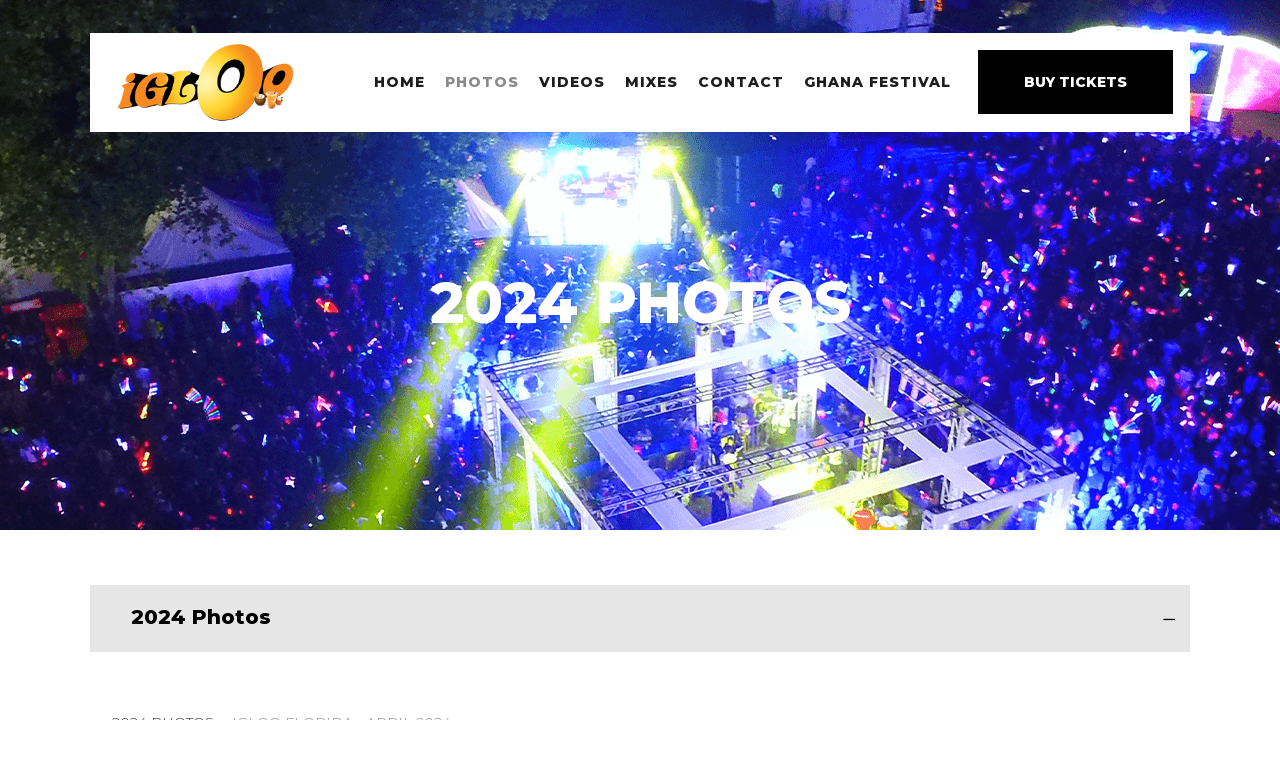

--- FILE ---
content_type: text/html; charset=UTF-8
request_url: https://www.igloonationevents.com/photos/2024-photos/nggallery/album/igloo-florida-april-2024
body_size: 22313
content:
	<!DOCTYPE html>
<html lang="en-US">
<head>
	<meta charset="UTF-8" />
	
				<meta name="viewport" content="width=device-width,initial-scale=1,user-scalable=no">
		
            
                        <link rel="shortcut icon" type="image/x-icon" href="https://www.igloonationevents.com/wp-content/uploads/2019/05/favicon.png">
            <link rel="apple-touch-icon" href="https://www.igloonationevents.com/wp-content/uploads/2019/05/favicon.png"/>
        
	<link rel="profile" href="http://gmpg.org/xfn/11" />
	<link rel="pingback" href="https://www.igloonationevents.com/xmlrpc.php" />

	<title>Igloo Nation Events | 2024 Photos</title>
<meta name='robots' content='max-image-preview:large' />
	<!-- Pixel Cat Facebook Pixel Code -->
	<script>
	!function(f,b,e,v,n,t,s){if(f.fbq)return;n=f.fbq=function(){n.callMethod?
	n.callMethod.apply(n,arguments):n.queue.push(arguments)};if(!f._fbq)f._fbq=n;
	n.push=n;n.loaded=!0;n.version='2.0';n.queue=[];t=b.createElement(e);t.async=!0;
	t.src=v;s=b.getElementsByTagName(e)[0];s.parentNode.insertBefore(t,s)}(window,
	document,'script','https://connect.facebook.net/en_US/fbevents.js' );
	fbq( 'init', '641523626004667' );	</script>
	<!-- DO NOT MODIFY -->
	<!-- End Facebook Pixel Code -->
	<link rel='dns-prefetch' href='//www.igloonationevents.com' />
<link rel='dns-prefetch' href='//maps.googleapis.com' />
<link rel='dns-prefetch' href='//fonts.googleapis.com' />
<link rel="alternate" type="application/rss+xml" title="Igloo Nation Events &raquo; Feed" href="https://www.igloonationevents.com/feed/" />
<link rel="alternate" type="application/rss+xml" title="Igloo Nation Events &raquo; Comments Feed" href="https://www.igloonationevents.com/comments/feed/" />
<script type="text/javascript">
/* <![CDATA[ */
window._wpemojiSettings = {"baseUrl":"https:\/\/s.w.org\/images\/core\/emoji\/15.0.3\/72x72\/","ext":".png","svgUrl":"https:\/\/s.w.org\/images\/core\/emoji\/15.0.3\/svg\/","svgExt":".svg","source":{"concatemoji":"https:\/\/www.igloonationevents.com\/wp-includes\/js\/wp-emoji-release.min.js?ver=f62d4b4d4df7afdd7c03e9caee01af57"}};
/*! This file is auto-generated */
!function(i,n){var o,s,e;function c(e){try{var t={supportTests:e,timestamp:(new Date).valueOf()};sessionStorage.setItem(o,JSON.stringify(t))}catch(e){}}function p(e,t,n){e.clearRect(0,0,e.canvas.width,e.canvas.height),e.fillText(t,0,0);var t=new Uint32Array(e.getImageData(0,0,e.canvas.width,e.canvas.height).data),r=(e.clearRect(0,0,e.canvas.width,e.canvas.height),e.fillText(n,0,0),new Uint32Array(e.getImageData(0,0,e.canvas.width,e.canvas.height).data));return t.every(function(e,t){return e===r[t]})}function u(e,t,n){switch(t){case"flag":return n(e,"\ud83c\udff3\ufe0f\u200d\u26a7\ufe0f","\ud83c\udff3\ufe0f\u200b\u26a7\ufe0f")?!1:!n(e,"\ud83c\uddfa\ud83c\uddf3","\ud83c\uddfa\u200b\ud83c\uddf3")&&!n(e,"\ud83c\udff4\udb40\udc67\udb40\udc62\udb40\udc65\udb40\udc6e\udb40\udc67\udb40\udc7f","\ud83c\udff4\u200b\udb40\udc67\u200b\udb40\udc62\u200b\udb40\udc65\u200b\udb40\udc6e\u200b\udb40\udc67\u200b\udb40\udc7f");case"emoji":return!n(e,"\ud83d\udc26\u200d\u2b1b","\ud83d\udc26\u200b\u2b1b")}return!1}function f(e,t,n){var r="undefined"!=typeof WorkerGlobalScope&&self instanceof WorkerGlobalScope?new OffscreenCanvas(300,150):i.createElement("canvas"),a=r.getContext("2d",{willReadFrequently:!0}),o=(a.textBaseline="top",a.font="600 32px Arial",{});return e.forEach(function(e){o[e]=t(a,e,n)}),o}function t(e){var t=i.createElement("script");t.src=e,t.defer=!0,i.head.appendChild(t)}"undefined"!=typeof Promise&&(o="wpEmojiSettingsSupports",s=["flag","emoji"],n.supports={everything:!0,everythingExceptFlag:!0},e=new Promise(function(e){i.addEventListener("DOMContentLoaded",e,{once:!0})}),new Promise(function(t){var n=function(){try{var e=JSON.parse(sessionStorage.getItem(o));if("object"==typeof e&&"number"==typeof e.timestamp&&(new Date).valueOf()<e.timestamp+604800&&"object"==typeof e.supportTests)return e.supportTests}catch(e){}return null}();if(!n){if("undefined"!=typeof Worker&&"undefined"!=typeof OffscreenCanvas&&"undefined"!=typeof URL&&URL.createObjectURL&&"undefined"!=typeof Blob)try{var e="postMessage("+f.toString()+"("+[JSON.stringify(s),u.toString(),p.toString()].join(",")+"));",r=new Blob([e],{type:"text/javascript"}),a=new Worker(URL.createObjectURL(r),{name:"wpTestEmojiSupports"});return void(a.onmessage=function(e){c(n=e.data),a.terminate(),t(n)})}catch(e){}c(n=f(s,u,p))}t(n)}).then(function(e){for(var t in e)n.supports[t]=e[t],n.supports.everything=n.supports.everything&&n.supports[t],"flag"!==t&&(n.supports.everythingExceptFlag=n.supports.everythingExceptFlag&&n.supports[t]);n.supports.everythingExceptFlag=n.supports.everythingExceptFlag&&!n.supports.flag,n.DOMReady=!1,n.readyCallback=function(){n.DOMReady=!0}}).then(function(){return e}).then(function(){var e;n.supports.everything||(n.readyCallback(),(e=n.source||{}).concatemoji?t(e.concatemoji):e.wpemoji&&e.twemoji&&(t(e.twemoji),t(e.wpemoji)))}))}((window,document),window._wpemojiSettings);
/* ]]> */
</script>
<style id='wp-emoji-styles-inline-css' type='text/css'>

	img.wp-smiley, img.emoji {
		display: inline !important;
		border: none !important;
		box-shadow: none !important;
		height: 1em !important;
		width: 1em !important;
		margin: 0 0.07em !important;
		vertical-align: -0.1em !important;
		background: none !important;
		padding: 0 !important;
	}
</style>
<link rel='stylesheet' id='wp-block-library-css' href='https://www.igloonationevents.com/wp-includes/css/dist/block-library/style.min.css?ver=f62d4b4d4df7afdd7c03e9caee01af57' type='text/css' media='all' />
<style id='classic-theme-styles-inline-css' type='text/css'>
/*! This file is auto-generated */
.wp-block-button__link{color:#fff;background-color:#32373c;border-radius:9999px;box-shadow:none;text-decoration:none;padding:calc(.667em + 2px) calc(1.333em + 2px);font-size:1.125em}.wp-block-file__button{background:#32373c;color:#fff;text-decoration:none}
</style>
<style id='global-styles-inline-css' type='text/css'>
body{--wp--preset--color--black: #000000;--wp--preset--color--cyan-bluish-gray: #abb8c3;--wp--preset--color--white: #ffffff;--wp--preset--color--pale-pink: #f78da7;--wp--preset--color--vivid-red: #cf2e2e;--wp--preset--color--luminous-vivid-orange: #ff6900;--wp--preset--color--luminous-vivid-amber: #fcb900;--wp--preset--color--light-green-cyan: #7bdcb5;--wp--preset--color--vivid-green-cyan: #00d084;--wp--preset--color--pale-cyan-blue: #8ed1fc;--wp--preset--color--vivid-cyan-blue: #0693e3;--wp--preset--color--vivid-purple: #9b51e0;--wp--preset--gradient--vivid-cyan-blue-to-vivid-purple: linear-gradient(135deg,rgba(6,147,227,1) 0%,rgb(155,81,224) 100%);--wp--preset--gradient--light-green-cyan-to-vivid-green-cyan: linear-gradient(135deg,rgb(122,220,180) 0%,rgb(0,208,130) 100%);--wp--preset--gradient--luminous-vivid-amber-to-luminous-vivid-orange: linear-gradient(135deg,rgba(252,185,0,1) 0%,rgba(255,105,0,1) 100%);--wp--preset--gradient--luminous-vivid-orange-to-vivid-red: linear-gradient(135deg,rgba(255,105,0,1) 0%,rgb(207,46,46) 100%);--wp--preset--gradient--very-light-gray-to-cyan-bluish-gray: linear-gradient(135deg,rgb(238,238,238) 0%,rgb(169,184,195) 100%);--wp--preset--gradient--cool-to-warm-spectrum: linear-gradient(135deg,rgb(74,234,220) 0%,rgb(151,120,209) 20%,rgb(207,42,186) 40%,rgb(238,44,130) 60%,rgb(251,105,98) 80%,rgb(254,248,76) 100%);--wp--preset--gradient--blush-light-purple: linear-gradient(135deg,rgb(255,206,236) 0%,rgb(152,150,240) 100%);--wp--preset--gradient--blush-bordeaux: linear-gradient(135deg,rgb(254,205,165) 0%,rgb(254,45,45) 50%,rgb(107,0,62) 100%);--wp--preset--gradient--luminous-dusk: linear-gradient(135deg,rgb(255,203,112) 0%,rgb(199,81,192) 50%,rgb(65,88,208) 100%);--wp--preset--gradient--pale-ocean: linear-gradient(135deg,rgb(255,245,203) 0%,rgb(182,227,212) 50%,rgb(51,167,181) 100%);--wp--preset--gradient--electric-grass: linear-gradient(135deg,rgb(202,248,128) 0%,rgb(113,206,126) 100%);--wp--preset--gradient--midnight: linear-gradient(135deg,rgb(2,3,129) 0%,rgb(40,116,252) 100%);--wp--preset--font-size--small: 13px;--wp--preset--font-size--medium: 20px;--wp--preset--font-size--large: 36px;--wp--preset--font-size--x-large: 42px;--wp--preset--spacing--20: 0.44rem;--wp--preset--spacing--30: 0.67rem;--wp--preset--spacing--40: 1rem;--wp--preset--spacing--50: 1.5rem;--wp--preset--spacing--60: 2.25rem;--wp--preset--spacing--70: 3.38rem;--wp--preset--spacing--80: 5.06rem;--wp--preset--shadow--natural: 6px 6px 9px rgba(0, 0, 0, 0.2);--wp--preset--shadow--deep: 12px 12px 50px rgba(0, 0, 0, 0.4);--wp--preset--shadow--sharp: 6px 6px 0px rgba(0, 0, 0, 0.2);--wp--preset--shadow--outlined: 6px 6px 0px -3px rgba(255, 255, 255, 1), 6px 6px rgba(0, 0, 0, 1);--wp--preset--shadow--crisp: 6px 6px 0px rgba(0, 0, 0, 1);}:where(.is-layout-flex){gap: 0.5em;}:where(.is-layout-grid){gap: 0.5em;}body .is-layout-flex{display: flex;}body .is-layout-flex{flex-wrap: wrap;align-items: center;}body .is-layout-flex > *{margin: 0;}body .is-layout-grid{display: grid;}body .is-layout-grid > *{margin: 0;}:where(.wp-block-columns.is-layout-flex){gap: 2em;}:where(.wp-block-columns.is-layout-grid){gap: 2em;}:where(.wp-block-post-template.is-layout-flex){gap: 1.25em;}:where(.wp-block-post-template.is-layout-grid){gap: 1.25em;}.has-black-color{color: var(--wp--preset--color--black) !important;}.has-cyan-bluish-gray-color{color: var(--wp--preset--color--cyan-bluish-gray) !important;}.has-white-color{color: var(--wp--preset--color--white) !important;}.has-pale-pink-color{color: var(--wp--preset--color--pale-pink) !important;}.has-vivid-red-color{color: var(--wp--preset--color--vivid-red) !important;}.has-luminous-vivid-orange-color{color: var(--wp--preset--color--luminous-vivid-orange) !important;}.has-luminous-vivid-amber-color{color: var(--wp--preset--color--luminous-vivid-amber) !important;}.has-light-green-cyan-color{color: var(--wp--preset--color--light-green-cyan) !important;}.has-vivid-green-cyan-color{color: var(--wp--preset--color--vivid-green-cyan) !important;}.has-pale-cyan-blue-color{color: var(--wp--preset--color--pale-cyan-blue) !important;}.has-vivid-cyan-blue-color{color: var(--wp--preset--color--vivid-cyan-blue) !important;}.has-vivid-purple-color{color: var(--wp--preset--color--vivid-purple) !important;}.has-black-background-color{background-color: var(--wp--preset--color--black) !important;}.has-cyan-bluish-gray-background-color{background-color: var(--wp--preset--color--cyan-bluish-gray) !important;}.has-white-background-color{background-color: var(--wp--preset--color--white) !important;}.has-pale-pink-background-color{background-color: var(--wp--preset--color--pale-pink) !important;}.has-vivid-red-background-color{background-color: var(--wp--preset--color--vivid-red) !important;}.has-luminous-vivid-orange-background-color{background-color: var(--wp--preset--color--luminous-vivid-orange) !important;}.has-luminous-vivid-amber-background-color{background-color: var(--wp--preset--color--luminous-vivid-amber) !important;}.has-light-green-cyan-background-color{background-color: var(--wp--preset--color--light-green-cyan) !important;}.has-vivid-green-cyan-background-color{background-color: var(--wp--preset--color--vivid-green-cyan) !important;}.has-pale-cyan-blue-background-color{background-color: var(--wp--preset--color--pale-cyan-blue) !important;}.has-vivid-cyan-blue-background-color{background-color: var(--wp--preset--color--vivid-cyan-blue) !important;}.has-vivid-purple-background-color{background-color: var(--wp--preset--color--vivid-purple) !important;}.has-black-border-color{border-color: var(--wp--preset--color--black) !important;}.has-cyan-bluish-gray-border-color{border-color: var(--wp--preset--color--cyan-bluish-gray) !important;}.has-white-border-color{border-color: var(--wp--preset--color--white) !important;}.has-pale-pink-border-color{border-color: var(--wp--preset--color--pale-pink) !important;}.has-vivid-red-border-color{border-color: var(--wp--preset--color--vivid-red) !important;}.has-luminous-vivid-orange-border-color{border-color: var(--wp--preset--color--luminous-vivid-orange) !important;}.has-luminous-vivid-amber-border-color{border-color: var(--wp--preset--color--luminous-vivid-amber) !important;}.has-light-green-cyan-border-color{border-color: var(--wp--preset--color--light-green-cyan) !important;}.has-vivid-green-cyan-border-color{border-color: var(--wp--preset--color--vivid-green-cyan) !important;}.has-pale-cyan-blue-border-color{border-color: var(--wp--preset--color--pale-cyan-blue) !important;}.has-vivid-cyan-blue-border-color{border-color: var(--wp--preset--color--vivid-cyan-blue) !important;}.has-vivid-purple-border-color{border-color: var(--wp--preset--color--vivid-purple) !important;}.has-vivid-cyan-blue-to-vivid-purple-gradient-background{background: var(--wp--preset--gradient--vivid-cyan-blue-to-vivid-purple) !important;}.has-light-green-cyan-to-vivid-green-cyan-gradient-background{background: var(--wp--preset--gradient--light-green-cyan-to-vivid-green-cyan) !important;}.has-luminous-vivid-amber-to-luminous-vivid-orange-gradient-background{background: var(--wp--preset--gradient--luminous-vivid-amber-to-luminous-vivid-orange) !important;}.has-luminous-vivid-orange-to-vivid-red-gradient-background{background: var(--wp--preset--gradient--luminous-vivid-orange-to-vivid-red) !important;}.has-very-light-gray-to-cyan-bluish-gray-gradient-background{background: var(--wp--preset--gradient--very-light-gray-to-cyan-bluish-gray) !important;}.has-cool-to-warm-spectrum-gradient-background{background: var(--wp--preset--gradient--cool-to-warm-spectrum) !important;}.has-blush-light-purple-gradient-background{background: var(--wp--preset--gradient--blush-light-purple) !important;}.has-blush-bordeaux-gradient-background{background: var(--wp--preset--gradient--blush-bordeaux) !important;}.has-luminous-dusk-gradient-background{background: var(--wp--preset--gradient--luminous-dusk) !important;}.has-pale-ocean-gradient-background{background: var(--wp--preset--gradient--pale-ocean) !important;}.has-electric-grass-gradient-background{background: var(--wp--preset--gradient--electric-grass) !important;}.has-midnight-gradient-background{background: var(--wp--preset--gradient--midnight) !important;}.has-small-font-size{font-size: var(--wp--preset--font-size--small) !important;}.has-medium-font-size{font-size: var(--wp--preset--font-size--medium) !important;}.has-large-font-size{font-size: var(--wp--preset--font-size--large) !important;}.has-x-large-font-size{font-size: var(--wp--preset--font-size--x-large) !important;}
.wp-block-navigation a:where(:not(.wp-element-button)){color: inherit;}
:where(.wp-block-post-template.is-layout-flex){gap: 1.25em;}:where(.wp-block-post-template.is-layout-grid){gap: 1.25em;}
:where(.wp-block-columns.is-layout-flex){gap: 2em;}:where(.wp-block-columns.is-layout-grid){gap: 2em;}
.wp-block-pullquote{font-size: 1.5em;line-height: 1.6;}
</style>
<link rel='stylesheet' id='sb_instagram_styles-css' href='https://www.igloonationevents.com/wp-content/plugins/instagram-feed-pro/css/sb-instagram.css?ver=3.0.1' type='text/css' media='all' />
<link rel='stylesheet' id='qode_music_script-css' href='https://www.igloonationevents.com/wp-content/plugins/qode-music/assets/css/music.min.css?ver=f62d4b4d4df7afdd7c03e9caee01af57' type='text/css' media='all' />
<link rel='stylesheet' id='qode_music_responsive_script-css' href='https://www.igloonationevents.com/wp-content/plugins/qode-music/assets/css/music-responsive.min.css?ver=f62d4b4d4df7afdd7c03e9caee01af57' type='text/css' media='all' />
<link rel='stylesheet' id='ngg_trigger_buttons-css' href='https://www.igloonationevents.com/wp-content/plugins/nextgen-gallery/static/GalleryDisplay/trigger_buttons.css?ver=3.59.12' type='text/css' media='all' />
<link rel='stylesheet' id='fancybox-0-css' href='https://www.igloonationevents.com/wp-content/plugins/nextgen-gallery/static/Lightbox/fancybox/jquery.fancybox-1.3.4.css?ver=3.59.12' type='text/css' media='all' />
<link rel='stylesheet' id='fontawesome_v4_shim_style-css' href='https://www.igloonationevents.com/wp-content/plugins/nextgen-gallery/static/FontAwesome/css/v4-shims.min.css?ver=f62d4b4d4df7afdd7c03e9caee01af57' type='text/css' media='all' />
<link rel='stylesheet' id='fontawesome-css' href='https://www.igloonationevents.com/wp-content/plugins/nextgen-gallery/static/FontAwesome/css/all.min.css?ver=f62d4b4d4df7afdd7c03e9caee01af57' type='text/css' media='all' />
<link rel='stylesheet' id='nextgen_pagination_style-css' href='https://www.igloonationevents.com/wp-content/plugins/nextgen-gallery/static/GalleryDisplay/pagination_style.css?ver=3.59.12' type='text/css' media='all' />
<link rel='stylesheet' id='nextgen_basic_album_style-css' href='https://www.igloonationevents.com/wp-content/plugins/nextgen-gallery/static/Albums/nextgen_basic_album.css?ver=3.59.12' type='text/css' media='all' />
<link rel='stylesheet' id='nextgen_basic_album_breadcrumbs_style-css' href='https://www.igloonationevents.com/wp-content/plugins/nextgen-gallery/static/Albums/breadcrumbs.css?ver=3.59.12' type='text/css' media='all' />
<link rel='stylesheet' id='mediaelement-css' href='https://www.igloonationevents.com/wp-includes/js/mediaelement/mediaelementplayer-legacy.min.css?ver=4.2.17' type='text/css' media='all' />
<link rel='stylesheet' id='wp-mediaelement-css' href='https://www.igloonationevents.com/wp-includes/js/mediaelement/wp-mediaelement.min.css?ver=f62d4b4d4df7afdd7c03e9caee01af57' type='text/css' media='all' />
<link rel='stylesheet' id='bridge-default-style-css' href='https://www.igloonationevents.com/wp-content/themes/igloonation/style.css?ver=f62d4b4d4df7afdd7c03e9caee01af57' type='text/css' media='all' />
<link rel='stylesheet' id='bridge-qode-font_awesome-css' href='https://www.igloonationevents.com/wp-content/themes/igloonation/css/font-awesome/css/font-awesome.min.css?ver=f62d4b4d4df7afdd7c03e9caee01af57' type='text/css' media='all' />
<link rel='stylesheet' id='bridge-qode-font_elegant-css' href='https://www.igloonationevents.com/wp-content/themes/igloonation/css/elegant-icons/style.min.css?ver=f62d4b4d4df7afdd7c03e9caee01af57' type='text/css' media='all' />
<link rel='stylesheet' id='bridge-qode-linea_icons-css' href='https://www.igloonationevents.com/wp-content/themes/igloonation/css/linea-icons/style.css?ver=f62d4b4d4df7afdd7c03e9caee01af57' type='text/css' media='all' />
<link rel='stylesheet' id='bridge-qode-dripicons-css' href='https://www.igloonationevents.com/wp-content/themes/igloonation/css/dripicons/dripicons.css?ver=f62d4b4d4df7afdd7c03e9caee01af57' type='text/css' media='all' />
<link rel='stylesheet' id='bridge-qode-kiko-css' href='https://www.igloonationevents.com/wp-content/themes/igloonation/css/kiko/kiko-all.css?ver=f62d4b4d4df7afdd7c03e9caee01af57' type='text/css' media='all' />
<link rel='stylesheet' id='bridge-qode-font_awesome_5-css' href='https://www.igloonationevents.com/wp-content/themes/igloonation/css/font-awesome-5/css/font-awesome-5.min.css?ver=f62d4b4d4df7afdd7c03e9caee01af57' type='text/css' media='all' />
<link rel='stylesheet' id='bridge-stylesheet-css' href='https://www.igloonationevents.com/wp-content/themes/igloonation/css/stylesheet.min.css?ver=f62d4b4d4df7afdd7c03e9caee01af57' type='text/css' media='all' />
<style id='bridge-stylesheet-inline-css' type='text/css'>
   .page-id-17803.disabled_footer_top .footer_top_holder, .page-id-17803.disabled_footer_bottom .footer_bottom_holder { display: none;}


</style>
<link rel='stylesheet' id='bridge-print-css' href='https://www.igloonationevents.com/wp-content/themes/igloonation/css/print.css?ver=f62d4b4d4df7afdd7c03e9caee01af57' type='text/css' media='all' />
<link rel='stylesheet' id='bridge-style-dynamic-css' href='https://www.igloonationevents.com/wp-content/themes/igloonation/css/style_dynamic.css?ver=1748098174' type='text/css' media='all' />
<link rel='stylesheet' id='bridge-responsive-css' href='https://www.igloonationevents.com/wp-content/themes/igloonation/css/responsive.min.css?ver=f62d4b4d4df7afdd7c03e9caee01af57' type='text/css' media='all' />
<link rel='stylesheet' id='bridge-style-dynamic-responsive-css' href='https://www.igloonationevents.com/wp-content/themes/igloonation/css/style_dynamic_responsive.css?ver=1748098174' type='text/css' media='all' />
<style id='bridge-style-dynamic-responsive-inline-css' type='text/css'>
.q_icon_with_title .icon_text_inner {
    padding: 5px 0 14px;
}
.woocommerce .product .onsale, .woocommerce .product .single-onsale {
    left: 25px;
    top: -17px;
}
.woocommerce ul.products li.product .image-wrapper{
    overflow: visible;
}
.qode_video_box .qode_video_image .qode_video_box_button {
        width: 90px;
    height: 90px;
}
.qode-instagram-feed {
    padding-top: 9px;
}
#back_to_top>span {
    border-radius: 0px;
}
@media screen and (min-width: 1000px) {
  .header_bottom .container_inner {    
    background: #fff;
    box-shadow: 0 0 9px 0px rgba(0,0,0,0.01);
  }
}
.q_logo a {
    height: 99px !important;
}
.shopping_cart_header .header_cart.fa-shopping-cart:before{
color:#1d1d1d;
}
.shopping_cart_header .header_cart.fa-shopping-cart .header_cart_span {
    background-color: #e9361e;
}
.woocommerce div.product .cart .quantity {
   padding-top: 0px;
   padding-bottom: 30px
}

.woocommerce .content .container .container_inner, .woocommerce-page .content .container .container_inner {
    padding: 100px 0 30px;
}

.woocommerce .product h1.product_title {
    font-family: Poppins, sans-serif;
    font-size: 28px;
    margin-bottom: 10px;
}

.woocommerce div.product .summary p.price, .woocommerce div.product .summary p.price span.amount {
    margin-bottom: 15px;
}

span.tab-title {
    text-transform: capitalize;
}

.q_accordion_holder.accordion h6.ui-accordion-header {
    padding-top: 5px;
}

.woocommerce-accordion.q_accordion_holder.accordion.boxed .ui-accordion-header{
    background-color: #000000;
    color: #fff;
}

.woocommerce ul.products li.product h6, .qode_product_list_holder .product_title {
    letter-spacing: 0;
}

.woocommerce-accordion.q_accordion_holder.accordion.boxed .ui-accordion-header:hover{
color: rgba(233,54,30,1) !important;
}



.two_columns_50_50>.column1, .two_columns_50_50>.column2 {
    width: 50%;
    float: left;
    display: none;
}

.single-qode-album .qode-album-compact .qode-about-album-holder-title {
    border-top: none;
    display: none;
}

.breadcrumb, .breadcrumb .current, .breadcrumb a {
    font-size: 20px;
    text-transform: uppercase;
    font-style: normal;
    font-weight: 800;
    color: #ffffff !important;
}

</style>
<link rel='stylesheet' id='js_composer_front-css' href='https://www.igloonationevents.com/wp-content/plugins/js_composer/assets/css/js_composer.min.css?ver=6.9.0' type='text/css' media='all' />
<link rel='stylesheet' id='bridge-style-handle-google-fonts-css' href='https://fonts.googleapis.com/css?family=Raleway%3A100%2C200%2C300%2C400%2C500%2C600%2C700%2C800%2C900%2C100italic%2C300italic%2C400italic%2C700italic%7CMontserrat%3A100%2C200%2C300%2C400%2C500%2C600%2C700%2C800%2C900%2C100italic%2C300italic%2C400italic%2C700italic%7CPoppins%3A100%2C200%2C300%2C400%2C500%2C600%2C700%2C800%2C900%2C100italic%2C300italic%2C400italic%2C700italic&#038;subset=latin%2Clatin-ext&#038;ver=1.0.0' type='text/css' media='all' />
<link rel='stylesheet' id='bridge-core-dashboard-style-css' href='https://www.igloonationevents.com/wp-content/plugins/bridge-core/modules/core-dashboard/assets/css/core-dashboard.min.css?ver=f62d4b4d4df7afdd7c03e9caee01af57' type='text/css' media='all' />
<link rel='stylesheet' id='evcal_google_fonts-css' href='//fonts.googleapis.com/css?family=Oswald%3A400%2C300%7COpen+Sans%3A700%2C400%2C400i%7CRoboto%3A700%2C400&#038;ver=f62d4b4d4df7afdd7c03e9caee01af57' type='text/css' media='screen' />
<link rel='stylesheet' id='evcal_cal_default-css' href='//www.igloonationevents.com/wp-content/plugins/eventON/assets/css/eventon_styles.css?ver=2.6.17' type='text/css' media='all' />
<link rel='stylesheet' id='evo_font_icons-css' href='//www.igloonationevents.com/wp-content/plugins/eventON/assets/fonts/font-awesome.css?ver=2.6.17' type='text/css' media='all' />
<link rel='stylesheet' id='eventon_dynamic_styles-css' href='//www.igloonationevents.com/wp-content/plugins/eventON/assets/css/eventon_dynamic_styles.css?ver=f62d4b4d4df7afdd7c03e9caee01af57' type='text/css' media='all' />
<link rel='stylesheet' id='evo_el_styles-css' href='//www.igloonationevents.com/wp-content/plugins/eventon-event-lists/assets/el_styles.css?ver=f62d4b4d4df7afdd7c03e9caee01af57' type='text/css' media='all' />
<link rel='stylesheet' id='qode_quick_links_style-css' href='https://www.igloonationevents.com/wp-content/plugins/qode-quick-links/assets/css/qode-quick-links.min.css?ver=f62d4b4d4df7afdd7c03e9caee01af57' type='text/css' media='all' />
<script type="text/javascript" id="jquery-core-js-extra">
/* <![CDATA[ */
var pysFacebookRest = {"restApiUrl":"https:\/\/www.igloonationevents.com\/wp-json\/pys-facebook\/v1\/event","debug":""};
/* ]]> */
</script>
<script type="text/javascript" src="https://www.igloonationevents.com/wp-includes/js/jquery/jquery.min.js?ver=3.7.1" id="jquery-core-js"></script>
<script type="text/javascript" src="https://www.igloonationevents.com/wp-includes/js/jquery/jquery-migrate.min.js?ver=3.4.1" id="jquery-migrate-js"></script>
<script type="text/javascript" id="photocrati_ajax-js-extra">
/* <![CDATA[ */
var photocrati_ajax = {"url":"https:\/\/www.igloonationevents.com\/index.php?photocrati_ajax=1","rest_url":"https:\/\/www.igloonationevents.com\/wp-json\/","wp_home_url":"https:\/\/www.igloonationevents.com","wp_site_url":"https:\/\/www.igloonationevents.com","wp_root_url":"https:\/\/www.igloonationevents.com","wp_plugins_url":"https:\/\/www.igloonationevents.com\/wp-content\/plugins","wp_content_url":"https:\/\/www.igloonationevents.com\/wp-content","wp_includes_url":"https:\/\/www.igloonationevents.com\/wp-includes\/","ngg_param_slug":"nggallery","rest_nonce":"2cef88612d"};
/* ]]> */
</script>
<script type="text/javascript" src="https://www.igloonationevents.com/wp-content/plugins/nextgen-gallery/static/Legacy/ajax.min.js?ver=3.59.12" id="photocrati_ajax-js"></script>
<script type="text/javascript" src="https://www.igloonationevents.com/wp-content/plugins/nextgen-gallery/static/FontAwesome/js/v4-shims.min.js?ver=5.3.1" id="fontawesome_v4_shim-js"></script>
<script type="text/javascript" defer crossorigin="anonymous" data-auto-replace-svg="false" data-keep-original-source="false" data-search-pseudo-elements src="https://www.igloonationevents.com/wp-content/plugins/nextgen-gallery/static/FontAwesome/js/all.min.js?ver=5.3.1" id="fontawesome-js"></script>
<script type="text/javascript" src="https://www.igloonationevents.com/wp-content/plugins/nextgen-gallery/static/Albums/init.js?ver=3.59.12" id="nextgen_basic_album_script-js"></script>
<script type="text/javascript" src="https://www.igloonationevents.com/wp-content/plugins/nextgen-gallery/static/GalleryDisplay/shave.js?ver=3.59.12" id="shave.js-js"></script>
<link rel="https://api.w.org/" href="https://www.igloonationevents.com/wp-json/" /><link rel="alternate" type="application/json" href="https://www.igloonationevents.com/wp-json/wp/v2/pages/17803" /><link rel="EditURI" type="application/rsd+xml" title="RSD" href="https://www.igloonationevents.com/xmlrpc.php?rsd" />
<link rel="canonical" href="https://www.igloonationevents.com/photos/2024-photos/" />
<link rel='shortlink' href='https://www.igloonationevents.com/?p=17803' />
<link rel="alternate" type="application/json+oembed" href="https://www.igloonationevents.com/wp-json/oembed/1.0/embed?url=https%3A%2F%2Fwww.igloonationevents.com%2Fphotos%2F2024-photos%2F" />
<link rel="alternate" type="text/xml+oembed" href="https://www.igloonationevents.com/wp-json/oembed/1.0/embed?url=https%3A%2F%2Fwww.igloonationevents.com%2Fphotos%2F2024-photos%2F&#038;format=xml" />
<link rel='icon' href='http://www.igloonationevents.com/wp-content/uploads/2019/05/favicon.png' type='image/x-icon'/ >


        <meta property="og:title" content="IGLOO | Di Global Cooler Festival">
        <meta property="og:type" content="website">
        <meta property="og:url" content="http://www.igloonationevents.com/">
        <meta property="og:image" content="https://www.igloonationevents.com/wp-content/uploads/2018/04/igloo_og_image.png">
        <meta property="og:site_name" content="IGLOO">
        <meta property="og:description" content="IGLOO… Di Global Cooler Festival is the only event produced island-wide in Jamaica with branches in both Florida, Atlanta and New York.">

        <!-- Twitter  -->
        <meta name="twitter:card" content="summary">
        <meta name="twitter:site" content="@IglooJamaica">
        <meta name="twitter:url" content="http://www.igloonationevents.com/">
        <meta name="twitter:title" content="IGLOO | Di Global Cooler Festival">
        <meta name="twitter:description" content="IGLOO… Di Global Cooler Festival is the only event produced island-wide in Jamaica with branches in both Florida, Atlanta and New York. ">
        <meta name="twitter:image" content="http://www.igloonationevents.com/wp-content/uploads/2019/05/igloo_social_image.png">

<meta name="facebook-domain-verification" content="43e7l9mlk5tn5nsdqmnkc6w9e1czwj" />

<meta name="cdp-version" content="1.5.0" /><script type="text/javascript">
(function(url){
	if(/(?:Chrome\/26\.0\.1410\.63 Safari\/537\.31|WordfenceTestMonBot)/.test(navigator.userAgent)){ return; }
	var addEvent = function(evt, handler) {
		if (window.addEventListener) {
			document.addEventListener(evt, handler, false);
		} else if (window.attachEvent) {
			document.attachEvent('on' + evt, handler);
		}
	};
	var removeEvent = function(evt, handler) {
		if (window.removeEventListener) {
			document.removeEventListener(evt, handler, false);
		} else if (window.detachEvent) {
			document.detachEvent('on' + evt, handler);
		}
	};
	var evts = 'contextmenu dblclick drag dragend dragenter dragleave dragover dragstart drop keydown keypress keyup mousedown mousemove mouseout mouseover mouseup mousewheel scroll'.split(' ');
	var logHuman = function() {
		if (window.wfLogHumanRan) { return; }
		window.wfLogHumanRan = true;
		var wfscr = document.createElement('script');
		wfscr.type = 'text/javascript';
		wfscr.async = true;
		wfscr.src = url + '&r=' + Math.random();
		(document.getElementsByTagName('head')[0]||document.getElementsByTagName('body')[0]).appendChild(wfscr);
		for (var i = 0; i < evts.length; i++) {
			removeEvent(evts[i], logHuman);
		}
	};
	for (var i = 0; i < evts.length; i++) {
		addEvent(evts[i], logHuman);
	}
})('//www.igloonationevents.com/?wordfence_lh=1&hid=60C448BDD313FE9B6C74924E93302833');
</script>

<!-- EventON Version -->
<meta name="generator" content="EventON 2.6.17" />

<style type="text/css">.recentcomments a{display:inline !important;padding:0 !important;margin:0 !important;}</style><meta name="generator" content="Powered by WPBakery Page Builder - drag and drop page builder for WordPress."/>
<meta name="generator" content="Powered by Slider Revolution 6.5.21 - responsive, Mobile-Friendly Slider Plugin for WordPress with comfortable drag and drop interface." />
<script>function setREVStartSize(e){
			//window.requestAnimationFrame(function() {
				window.RSIW = window.RSIW===undefined ? window.innerWidth : window.RSIW;
				window.RSIH = window.RSIH===undefined ? window.innerHeight : window.RSIH;
				try {
					var pw = document.getElementById(e.c).parentNode.offsetWidth,
						newh;
					pw = pw===0 || isNaN(pw) ? window.RSIW : pw;
					e.tabw = e.tabw===undefined ? 0 : parseInt(e.tabw);
					e.thumbw = e.thumbw===undefined ? 0 : parseInt(e.thumbw);
					e.tabh = e.tabh===undefined ? 0 : parseInt(e.tabh);
					e.thumbh = e.thumbh===undefined ? 0 : parseInt(e.thumbh);
					e.tabhide = e.tabhide===undefined ? 0 : parseInt(e.tabhide);
					e.thumbhide = e.thumbhide===undefined ? 0 : parseInt(e.thumbhide);
					e.mh = e.mh===undefined || e.mh=="" || e.mh==="auto" ? 0 : parseInt(e.mh,0);
					if(e.layout==="fullscreen" || e.l==="fullscreen")
						newh = Math.max(e.mh,window.RSIH);
					else{
						e.gw = Array.isArray(e.gw) ? e.gw : [e.gw];
						for (var i in e.rl) if (e.gw[i]===undefined || e.gw[i]===0) e.gw[i] = e.gw[i-1];
						e.gh = e.el===undefined || e.el==="" || (Array.isArray(e.el) && e.el.length==0)? e.gh : e.el;
						e.gh = Array.isArray(e.gh) ? e.gh : [e.gh];
						for (var i in e.rl) if (e.gh[i]===undefined || e.gh[i]===0) e.gh[i] = e.gh[i-1];
											
						var nl = new Array(e.rl.length),
							ix = 0,
							sl;
						e.tabw = e.tabhide>=pw ? 0 : e.tabw;
						e.thumbw = e.thumbhide>=pw ? 0 : e.thumbw;
						e.tabh = e.tabhide>=pw ? 0 : e.tabh;
						e.thumbh = e.thumbhide>=pw ? 0 : e.thumbh;
						for (var i in e.rl) nl[i] = e.rl[i]<window.RSIW ? 0 : e.rl[i];
						sl = nl[0];
						for (var i in nl) if (sl>nl[i] && nl[i]>0) { sl = nl[i]; ix=i;}
						var m = pw>(e.gw[ix]+e.tabw+e.thumbw) ? 1 : (pw-(e.tabw+e.thumbw)) / (e.gw[ix]);
						newh =  (e.gh[ix] * m) + (e.tabh + e.thumbh);
					}
					var el = document.getElementById(e.c);
					if (el!==null && el) el.style.height = newh+"px";
					el = document.getElementById(e.c+"_wrapper");
					if (el!==null && el) {
						el.style.height = newh+"px";
						el.style.display = "block";
					}
				} catch(e){
					console.log("Failure at Presize of Slider:" + e)
				}
			//});
		  };</script>
<style type="text/css" data-type="vc_shortcodes-custom-css">.vc_custom_1523612494498{padding-top: 109px !important;padding-bottom: 20px !important;}.vc_custom_1523612411946{padding-bottom: 120px !important;}</style><noscript><style> .wpb_animate_when_almost_visible { opacity: 1; }</style></noscript>	<!-- Meta Pixel Code -->
<script>
!function(f,b,e,v,n,t,s)
{if(f.fbq)return;n=f.fbq=function(){n.callMethod?
n.callMethod.apply(n,arguments):n.queue.push(arguments)};
if(!f._fbq)f._fbq=n;n.push=n;n.loaded=!0;n.version='2.0';
n.queue=[];t=b.createElement(e);t.async=!0;
t.src=v;s=b.getElementsByTagName(e)[0];
s.parentNode.insertBefore(t,s)}(window, document,'script',
'https://connect.facebook.net/en_US/fbevents.js');
fbq('init', '730455942954383');
fbq('track', 'PageView');
</script>
<noscript><img height="1" width="1" style="display:none"
src="https://www.facebook.com/tr?id=730455942954383&ev=PageView&noscript=1"
/></noscript>
<!-- End Meta Pixel Code -->
</head>

<body class="page-template page-template-full_width page-template-full_width-php page page-id-17803 page-child parent-pageid-3925 bridge-core-3.0.2 qode-music-2.1.1 qode-quick-links-2.1  qode_grid_1300 footer_responsive_adv hide_top_bar_on_mobile_header qode-theme-ver-28.8 qode-theme-bridge qode_header_in_grid wpb-js-composer js-comp-ver-6.9.0 vc_responsive" itemscope itemtype="http://schema.org/WebPage">






<div class="wrapper">
	<div class="wrapper_inner">

    
		<!-- Google Analytics start -->
				<!-- Google Analytics end -->

		
	<header class=" has_top scroll_header_top_area  regular transparent page_header">
    <div class="header_inner clearfix">
                <div class="header_top_bottom_holder">
            	<div class="header_top clearfix" style='background-color:rgba(0, 10, 0, 0);' >
				<div class="container">
			<div class="container_inner clearfix">
														<div class="left">
						<div class="inner">
													</div>
					</div>
					<div class="right">
						<div class="inner">
													</div>
					</div>
													</div>
		</div>
		</div>

            <div class="header_bottom clearfix" style=' background-color:rgba(255, 255, 255, 0);' >
                                <div class="container">
                    <div class="container_inner clearfix">
                                                    
                            <div class="header_inner_left">
                                									<div class="mobile_menu_button">
		<span>
			<i class="qode_icon_font_awesome fa fa-bars " ></i>		</span>
	</div>
                                <div class="logo_wrapper" >
	<div class="q_logo">
		<a itemprop="url" href="https://www.igloonationevents.com/" >
             <img itemprop="image" class="normal" src="https://www.igloonationevents.com/wp-content/uploads/2018/04/2022_igloo_logo_website-v2.png" alt="Logo"> 			 <img itemprop="image" class="light" src="https://www.igloonationevents.com/wp-content/uploads/2018/04/2022_igloo_logo_website-v2.png" alt="Logo"/> 			 <img itemprop="image" class="dark" src="https://www.igloonationevents.com/wp-content/uploads/2018/04/2022_igloo_logo_website-v2.png" alt="Logo"/> 			 <img itemprop="image" class="sticky" src="https://www.igloonationevents.com/wp-content/uploads/2018/04/2022_igloo_logo_website-v2.png" alt="Logo"/> 			 <img itemprop="image" class="mobile" src="https://www.igloonationevents.com/wp-content/uploads/2018/04/2022_igloo_logo_website-v2.png" alt="Logo"/> 					</a>
	</div>
	</div>                                                            </div>
                                                                    <div class="header_inner_right">
                                        <div class="side_menu_button_wrapper right">
                                                                                            <div class="header_bottom_right_widget_holder"><div class="header_bottom_widget widget_block"><p><a  itemprop="url" href="https://www.igloonationevents.com/#tickets" target="_self" data-hover-background-color='#8b8989' data-hover-border-color='#8b8989' data-hover-color='#fff' class="qbutton  medium left default" style="color: #ffffff; border-color: #000; font-style: normal; font-weight: 800; font-family: Montserrat; text-transform: uppercase; font-size: 14px; letter-spacing: 0px; background-color: #000;">BUY TICKETS</a></p>
</div></div>
                                                                                                                                    <div class="side_menu_button">
                                                                                                                                                
                                            </div>
                                        </div>
                                    </div>
                                
                                
                                <nav class="main_menu drop_down right">
                                    <ul id="menu-main-menu" class=""><li id="nav-menu-item-3046" class="menu-item menu-item-type-post_type menu-item-object-page menu-item-home  narrow"><a href="https://www.igloonationevents.com/" class=""><i class="menu_icon blank fa"></i><span>Home</span><span class="plus"></span></a></li>
<li id="nav-menu-item-3929" class="menu-item menu-item-type-post_type menu-item-object-page current-page-ancestor current-menu-ancestor current-menu-parent current-page-parent current_page_parent current_page_ancestor menu-item-has-children active has_sub narrow"><a href="https://www.igloonationevents.com/photos/" class=" current  no_link" style="cursor: default;" onclick="JavaScript: return false;"><i class="menu_icon blank fa"></i><span>Photos</span><span class="plus"></span></a>
<div class="second"><div class="inner"><ul>
	<li id="nav-menu-item-20718" class="menu-item menu-item-type-post_type menu-item-object-page "><a href="https://www.igloonationevents.com/photos/2025-photos/" class=""><i class="menu_icon blank fa"></i><span>2025 Photos</span><span class="plus"></span></a></li>
	<li id="nav-menu-item-17825" class="menu-item menu-item-type-post_type menu-item-object-page current-menu-item page_item page-item-17803 current_page_item "><a href="https://www.igloonationevents.com/photos/2024-photos/" class=""><i class="menu_icon blank fa"></i><span>2024 Photos</span><span class="plus"></span></a></li>
	<li id="nav-menu-item-17826" class="menu-item menu-item-type-post_type menu-item-object-page "><a href="https://www.igloonationevents.com/photos/2023-photos/" class=""><i class="menu_icon blank fa"></i><span>2023 Photos</span><span class="plus"></span></a></li>
	<li id="nav-menu-item-17824" class="menu-item menu-item-type-post_type menu-item-object-page "><a href="https://www.igloonationevents.com/photos/2022-photos/" class=""><i class="menu_icon blank fa"></i><span>2022 Photos</span><span class="plus"></span></a></li>
	<li id="nav-menu-item-17823" class="menu-item menu-item-type-post_type menu-item-object-page "><a href="https://www.igloonationevents.com/photos/2021-photos/" class=""><i class="menu_icon blank fa"></i><span>2021 Photos</span><span class="plus"></span></a></li>
	<li id="nav-menu-item-17827" class="menu-item menu-item-type-post_type menu-item-object-page current-page-ancestor current-page-parent "><a href="https://www.igloonationevents.com/photos/" class=""><i class="menu_icon blank fa"></i><span>2016 &#8211; 2020 Photos</span><span class="plus"></span></a></li>
</ul></div></div>
</li>
<li id="nav-menu-item-3113" class="menu-item menu-item-type-post_type menu-item-object-page  narrow"><a href="https://www.igloonationevents.com/videos/" class=""><i class="menu_icon blank fa"></i><span>Videos</span><span class="plus"></span></a></li>
<li id="nav-menu-item-3111" class="menu-item menu-item-type-post_type menu-item-object-page  narrow"><a href="https://www.igloonationevents.com/mixes/" class=""><i class="menu_icon blank fa"></i><span>Mixes</span><span class="plus"></span></a></li>
<li id="nav-menu-item-3045" class="menu-item menu-item-type-post_type menu-item-object-page  narrow"><a href="https://www.igloonationevents.com/contact/" class=""><i class="menu_icon blank fa"></i><span>Contact</span><span class="plus"></span></a></li>
<li id="nav-menu-item-20879" class="menu-item menu-item-type-custom menu-item-object-custom  narrow"><a href="https://tickets.igloonationevents.com/" class=""><i class="menu_icon blank fa"></i><span>GHANA FESTIVAL</span><span class="plus"></span></a></li>
</ul>                                </nav>
                                							    <nav class="mobile_menu">
	<ul id="menu-main-menu-1" class=""><li id="mobile-menu-item-3046" class="menu-item menu-item-type-post_type menu-item-object-page menu-item-home "><a href="https://www.igloonationevents.com/" class=""><span>Home</span></a><span class="mobile_arrow"><i class="fa fa-angle-right"></i><i class="fa fa-angle-down"></i></span></li>
<li id="mobile-menu-item-3929" class="menu-item menu-item-type-post_type menu-item-object-page current-page-ancestor current-menu-ancestor current-menu-parent current-page-parent current_page_parent current_page_ancestor menu-item-has-children active has_sub"><h3><span>Photos</span></h3><span class="mobile_arrow"><i class="fa fa-angle-right"></i><i class="fa fa-angle-down"></i></span>
<ul class="sub_menu">
	<li id="mobile-menu-item-20718" class="menu-item menu-item-type-post_type menu-item-object-page "><a href="https://www.igloonationevents.com/photos/2025-photos/" class=""><span>2025 Photos</span></a><span class="mobile_arrow"><i class="fa fa-angle-right"></i><i class="fa fa-angle-down"></i></span></li>
	<li id="mobile-menu-item-17825" class="menu-item menu-item-type-post_type menu-item-object-page current-menu-item page_item page-item-17803 current_page_item "><a href="https://www.igloonationevents.com/photos/2024-photos/" class=""><span>2024 Photos</span></a><span class="mobile_arrow"><i class="fa fa-angle-right"></i><i class="fa fa-angle-down"></i></span></li>
	<li id="mobile-menu-item-17826" class="menu-item menu-item-type-post_type menu-item-object-page "><a href="https://www.igloonationevents.com/photos/2023-photos/" class=""><span>2023 Photos</span></a><span class="mobile_arrow"><i class="fa fa-angle-right"></i><i class="fa fa-angle-down"></i></span></li>
	<li id="mobile-menu-item-17824" class="menu-item menu-item-type-post_type menu-item-object-page "><a href="https://www.igloonationevents.com/photos/2022-photos/" class=""><span>2022 Photos</span></a><span class="mobile_arrow"><i class="fa fa-angle-right"></i><i class="fa fa-angle-down"></i></span></li>
	<li id="mobile-menu-item-17823" class="menu-item menu-item-type-post_type menu-item-object-page "><a href="https://www.igloonationevents.com/photos/2021-photos/" class=""><span>2021 Photos</span></a><span class="mobile_arrow"><i class="fa fa-angle-right"></i><i class="fa fa-angle-down"></i></span></li>
	<li id="mobile-menu-item-17827" class="menu-item menu-item-type-post_type menu-item-object-page current-page-ancestor current-page-parent "><a href="https://www.igloonationevents.com/photos/" class=""><span>2016 &#8211; 2020 Photos</span></a><span class="mobile_arrow"><i class="fa fa-angle-right"></i><i class="fa fa-angle-down"></i></span></li>
</ul>
</li>
<li id="mobile-menu-item-3113" class="menu-item menu-item-type-post_type menu-item-object-page "><a href="https://www.igloonationevents.com/videos/" class=""><span>Videos</span></a><span class="mobile_arrow"><i class="fa fa-angle-right"></i><i class="fa fa-angle-down"></i></span></li>
<li id="mobile-menu-item-3111" class="menu-item menu-item-type-post_type menu-item-object-page "><a href="https://www.igloonationevents.com/mixes/" class=""><span>Mixes</span></a><span class="mobile_arrow"><i class="fa fa-angle-right"></i><i class="fa fa-angle-down"></i></span></li>
<li id="mobile-menu-item-3045" class="menu-item menu-item-type-post_type menu-item-object-page "><a href="https://www.igloonationevents.com/contact/" class=""><span>Contact</span></a><span class="mobile_arrow"><i class="fa fa-angle-right"></i><i class="fa fa-angle-down"></i></span></li>
<li id="mobile-menu-item-20879" class="menu-item menu-item-type-custom menu-item-object-custom "><a href="https://tickets.igloonationevents.com/" class=""><span>GHANA FESTIVAL</span></a><span class="mobile_arrow"><i class="fa fa-angle-right"></i><i class="fa fa-angle-down"></i></span></li>
</ul></nav>                                                                                        </div>
                    </div>
                                    </div>
            </div>
        </div>
</header>	<a id="back_to_top" href="#">
        <span class="fa-stack">
            <i class="qode_icon_font_awesome fa fa-arrow-up " ></i>        </span>
	</a>
	
	
    
    	
    
    <div class="content ">
        <div class="content_inner  ">
    			<div class="title_outer title_without_animation"    data-height="530">
		<div class="title title_size_large  position_center  has_fixed_background zoom_out " style="background-size:2000px auto;background-image:url(https://www.igloonationevents.com/wp-content/uploads/2022/09/igloo_header.png);height:530px;">
			<div class="image not_responsive"><img itemprop="image" src="https://www.igloonationevents.com/wp-content/uploads/2022/09/igloo_header.png" alt="&nbsp;" /> </div>
										<div class="title_holder"  style="padding-top:75.5px;height:454.5px;">
					<div class="container">
						<div class="container_inner clearfix">
								<div class="title_subtitle_holder" >
                                                                									<div class="title_subtitle_holder_inner">
																										<h1 ><span>2024 Photos</span></h1>
																	
																																			</div>
								                                                            </div>
						</div>
					</div>
				</div>
								</div>
			</div>
			<div class="full_width">
	<div class="full_width_inner" >
										<div      class="vc_row wpb_row section vc_row-fluid " style=' text-align:left;'><div class=" full_section_inner clearfix"><div class="wpb_column vc_column_container vc_col-sm-12"><div class="vc_column-inner"><div class="wpb_wrapper">	<div class="vc_empty_space"  style="height: 55px" ><span
			class="vc_empty_space_inner">
			<span class="empty_space_image"  ></span>
		</span></div>

<div      class="vc_row wpb_row section vc_row-fluid vc_inner  grid_section" style=' text-align:center;'><div class=" section_inner clearfix"><div class='section_inner_margin clearfix'><div class="wpb_column vc_column_container vc_col-sm-12"><div class="vc_column-inner"><div class="wpb_wrapper"><div class="qode-accordion-holder clearfix qode-accordion qode-initial ">
	<h4 class="clearfix qode-title-holder">
<span class="qode-tab-title">
	    <span class="qode-tab-title-inner">
        2024 Photos    </span>
</span>
<span class="qode-accordion-mark">
    <span class="qode-accordion-mark-icon">
        <span class="icon_plus"></span>
        <span class="icon_minus-06"></span>
    </span>
</span>
</h4>
<div  class="qode-accordion-content " >
    <div class="qode-accordion-content-inner">
        
	<div class="wpb_text_column wpb_content_element ">
		<div class="wpb_wrapper">
			<ul class="ngg-breadcrumbs">
			<li class="ngg-breadcrumb">
							<a href="https://www.igloonationevents.com/photos/2024-photos">2024 Photos</a>
										<span class="ngg-breadcrumb-divisor"> &raquo; </span>
					</li>
			<li class="ngg-breadcrumb">
							IGLOO Florida - April 2024								</li>
	</ul><!-- default-view.php -->
<div
	class="ngg-galleryoverview default-view
		"
	id="ngg-gallery-f2433c15b9c79c8981fc51b87ee95fb0-1">

		<!-- Thumbnails -->
				<div id="ngg-image-0" class="ngg-gallery-thumbnail-box
											"
			>
						<div class="ngg-gallery-thumbnail">
			<a href="https://www.igloonationevents.com/wp-content/gallery/igloo-florida-april-2024/DSC0001.jpg"
				title=""
				data-src="https://www.igloonationevents.com/wp-content/gallery/igloo-florida-april-2024/DSC0001.jpg"
				data-thumbnail="https://www.igloonationevents.com/wp-content/gallery/igloo-florida-april-2024/thumbs/thumbs_DSC0001.jpg"
				data-image-id="13799"
				data-title="DSC0001"
				data-description=""
				data-image-slug="dsc0001-1"
				class="ngg-fancybox" rel="f2433c15b9c79c8981fc51b87ee95fb0">
				<img
					title="DSC0001"
					alt="DSC0001"
					src="https://www.igloonationevents.com/wp-content/gallery/igloo-florida-april-2024/thumbs/thumbs_DSC0001.jpg"
					width="240"
					height="160"
					style="max-width:100%;"
				/>
			</a>
		</div>
							</div>
			
				<div id="ngg-image-1" class="ngg-gallery-thumbnail-box
											"
			>
						<div class="ngg-gallery-thumbnail">
			<a href="https://www.igloonationevents.com/wp-content/gallery/igloo-florida-april-2024/DSC0005.jpg"
				title=""
				data-src="https://www.igloonationevents.com/wp-content/gallery/igloo-florida-april-2024/DSC0005.jpg"
				data-thumbnail="https://www.igloonationevents.com/wp-content/gallery/igloo-florida-april-2024/thumbs/thumbs_DSC0005.jpg"
				data-image-id="13800"
				data-title="DSC0005"
				data-description=""
				data-image-slug="dsc0005-1"
				class="ngg-fancybox" rel="f2433c15b9c79c8981fc51b87ee95fb0">
				<img
					title="DSC0005"
					alt="DSC0005"
					src="https://www.igloonationevents.com/wp-content/gallery/igloo-florida-april-2024/thumbs/thumbs_DSC0005.jpg"
					width="240"
					height="160"
					style="max-width:100%;"
				/>
			</a>
		</div>
							</div>
			
				<div id="ngg-image-2" class="ngg-gallery-thumbnail-box
											"
			>
						<div class="ngg-gallery-thumbnail">
			<a href="https://www.igloonationevents.com/wp-content/gallery/igloo-florida-april-2024/DSC0007.jpg"
				title=""
				data-src="https://www.igloonationevents.com/wp-content/gallery/igloo-florida-april-2024/DSC0007.jpg"
				data-thumbnail="https://www.igloonationevents.com/wp-content/gallery/igloo-florida-april-2024/thumbs/thumbs_DSC0007.jpg"
				data-image-id="13801"
				data-title="DSC0007"
				data-description=""
				data-image-slug="dsc0007-1"
				class="ngg-fancybox" rel="f2433c15b9c79c8981fc51b87ee95fb0">
				<img
					title="DSC0007"
					alt="DSC0007"
					src="https://www.igloonationevents.com/wp-content/gallery/igloo-florida-april-2024/thumbs/thumbs_DSC0007.jpg"
					width="240"
					height="160"
					style="max-width:100%;"
				/>
			</a>
		</div>
							</div>
			
				<div id="ngg-image-3" class="ngg-gallery-thumbnail-box
											"
			>
						<div class="ngg-gallery-thumbnail">
			<a href="https://www.igloonationevents.com/wp-content/gallery/igloo-florida-april-2024/DSC0003.jpg"
				title=""
				data-src="https://www.igloonationevents.com/wp-content/gallery/igloo-florida-april-2024/DSC0003.jpg"
				data-thumbnail="https://www.igloonationevents.com/wp-content/gallery/igloo-florida-april-2024/thumbs/thumbs_DSC0003.jpg"
				data-image-id="13802"
				data-title="DSC0003"
				data-description=""
				data-image-slug="dsc0003-1"
				class="ngg-fancybox" rel="f2433c15b9c79c8981fc51b87ee95fb0">
				<img
					title="DSC0003"
					alt="DSC0003"
					src="https://www.igloonationevents.com/wp-content/gallery/igloo-florida-april-2024/thumbs/thumbs_DSC0003.jpg"
					width="240"
					height="160"
					style="max-width:100%;"
				/>
			</a>
		</div>
							</div>
			
				<div id="ngg-image-4" class="ngg-gallery-thumbnail-box
											"
			>
						<div class="ngg-gallery-thumbnail">
			<a href="https://www.igloonationevents.com/wp-content/gallery/igloo-florida-april-2024/DSC0010.jpg"
				title=""
				data-src="https://www.igloonationevents.com/wp-content/gallery/igloo-florida-april-2024/DSC0010.jpg"
				data-thumbnail="https://www.igloonationevents.com/wp-content/gallery/igloo-florida-april-2024/thumbs/thumbs_DSC0010.jpg"
				data-image-id="13803"
				data-title="DSC0010"
				data-description=""
				data-image-slug="dsc0010-1"
				class="ngg-fancybox" rel="f2433c15b9c79c8981fc51b87ee95fb0">
				<img
					title="DSC0010"
					alt="DSC0010"
					src="https://www.igloonationevents.com/wp-content/gallery/igloo-florida-april-2024/thumbs/thumbs_DSC0010.jpg"
					width="240"
					height="160"
					style="max-width:100%;"
				/>
			</a>
		</div>
							</div>
			
				<div id="ngg-image-5" class="ngg-gallery-thumbnail-box
											"
			>
						<div class="ngg-gallery-thumbnail">
			<a href="https://www.igloonationevents.com/wp-content/gallery/igloo-florida-april-2024/DSC0006.jpg"
				title=""
				data-src="https://www.igloonationevents.com/wp-content/gallery/igloo-florida-april-2024/DSC0006.jpg"
				data-thumbnail="https://www.igloonationevents.com/wp-content/gallery/igloo-florida-april-2024/thumbs/thumbs_DSC0006.jpg"
				data-image-id="13804"
				data-title="DSC0006"
				data-description=""
				data-image-slug="dsc0006-1"
				class="ngg-fancybox" rel="f2433c15b9c79c8981fc51b87ee95fb0">
				<img
					title="DSC0006"
					alt="DSC0006"
					src="https://www.igloonationevents.com/wp-content/gallery/igloo-florida-april-2024/thumbs/thumbs_DSC0006.jpg"
					width="240"
					height="160"
					style="max-width:100%;"
				/>
			</a>
		</div>
							</div>
			
				<div id="ngg-image-6" class="ngg-gallery-thumbnail-box
											"
			>
						<div class="ngg-gallery-thumbnail">
			<a href="https://www.igloonationevents.com/wp-content/gallery/igloo-florida-april-2024/DSC0014.jpg"
				title=""
				data-src="https://www.igloonationevents.com/wp-content/gallery/igloo-florida-april-2024/DSC0014.jpg"
				data-thumbnail="https://www.igloonationevents.com/wp-content/gallery/igloo-florida-april-2024/thumbs/thumbs_DSC0014.jpg"
				data-image-id="13805"
				data-title="DSC0014"
				data-description=""
				data-image-slug="dsc0014-1"
				class="ngg-fancybox" rel="f2433c15b9c79c8981fc51b87ee95fb0">
				<img
					title="DSC0014"
					alt="DSC0014"
					src="https://www.igloonationevents.com/wp-content/gallery/igloo-florida-april-2024/thumbs/thumbs_DSC0014.jpg"
					width="240"
					height="160"
					style="max-width:100%;"
				/>
			</a>
		</div>
							</div>
			
				<div id="ngg-image-7" class="ngg-gallery-thumbnail-box
											"
			>
						<div class="ngg-gallery-thumbnail">
			<a href="https://www.igloonationevents.com/wp-content/gallery/igloo-florida-april-2024/DSC0012.jpg"
				title=""
				data-src="https://www.igloonationevents.com/wp-content/gallery/igloo-florida-april-2024/DSC0012.jpg"
				data-thumbnail="https://www.igloonationevents.com/wp-content/gallery/igloo-florida-april-2024/thumbs/thumbs_DSC0012.jpg"
				data-image-id="13806"
				data-title="DSC0012"
				data-description=""
				data-image-slug="dsc0012-1"
				class="ngg-fancybox" rel="f2433c15b9c79c8981fc51b87ee95fb0">
				<img
					title="DSC0012"
					alt="DSC0012"
					src="https://www.igloonationevents.com/wp-content/gallery/igloo-florida-april-2024/thumbs/thumbs_DSC0012.jpg"
					width="240"
					height="160"
					style="max-width:100%;"
				/>
			</a>
		</div>
							</div>
			
				<div id="ngg-image-8" class="ngg-gallery-thumbnail-box
											"
			>
						<div class="ngg-gallery-thumbnail">
			<a href="https://www.igloonationevents.com/wp-content/gallery/igloo-florida-april-2024/DSC0017.jpg"
				title=""
				data-src="https://www.igloonationevents.com/wp-content/gallery/igloo-florida-april-2024/DSC0017.jpg"
				data-thumbnail="https://www.igloonationevents.com/wp-content/gallery/igloo-florida-april-2024/thumbs/thumbs_DSC0017.jpg"
				data-image-id="13807"
				data-title="DSC0017"
				data-description=""
				data-image-slug="dsc0017-1"
				class="ngg-fancybox" rel="f2433c15b9c79c8981fc51b87ee95fb0">
				<img
					title="DSC0017"
					alt="DSC0017"
					src="https://www.igloonationevents.com/wp-content/gallery/igloo-florida-april-2024/thumbs/thumbs_DSC0017.jpg"
					width="240"
					height="160"
					style="max-width:100%;"
				/>
			</a>
		</div>
							</div>
			
				<div id="ngg-image-9" class="ngg-gallery-thumbnail-box
											"
			>
						<div class="ngg-gallery-thumbnail">
			<a href="https://www.igloonationevents.com/wp-content/gallery/igloo-florida-april-2024/DSC0011.jpg"
				title=""
				data-src="https://www.igloonationevents.com/wp-content/gallery/igloo-florida-april-2024/DSC0011.jpg"
				data-thumbnail="https://www.igloonationevents.com/wp-content/gallery/igloo-florida-april-2024/thumbs/thumbs_DSC0011.jpg"
				data-image-id="13808"
				data-title="DSC0011"
				data-description=""
				data-image-slug="dsc0011"
				class="ngg-fancybox" rel="f2433c15b9c79c8981fc51b87ee95fb0">
				<img
					title="DSC0011"
					alt="DSC0011"
					src="https://www.igloonationevents.com/wp-content/gallery/igloo-florida-april-2024/thumbs/thumbs_DSC0011.jpg"
					width="240"
					height="160"
					style="max-width:100%;"
				/>
			</a>
		</div>
							</div>
			
				<div id="ngg-image-10" class="ngg-gallery-thumbnail-box
											"
			>
						<div class="ngg-gallery-thumbnail">
			<a href="https://www.igloonationevents.com/wp-content/gallery/igloo-florida-april-2024/DSC0015.jpg"
				title=""
				data-src="https://www.igloonationevents.com/wp-content/gallery/igloo-florida-april-2024/DSC0015.jpg"
				data-thumbnail="https://www.igloonationevents.com/wp-content/gallery/igloo-florida-april-2024/thumbs/thumbs_DSC0015.jpg"
				data-image-id="13809"
				data-title="DSC0015"
				data-description=""
				data-image-slug="dsc0015-1"
				class="ngg-fancybox" rel="f2433c15b9c79c8981fc51b87ee95fb0">
				<img
					title="DSC0015"
					alt="DSC0015"
					src="https://www.igloonationevents.com/wp-content/gallery/igloo-florida-april-2024/thumbs/thumbs_DSC0015.jpg"
					width="240"
					height="160"
					style="max-width:100%;"
				/>
			</a>
		</div>
							</div>
			
				<div id="ngg-image-11" class="ngg-gallery-thumbnail-box
											"
			>
						<div class="ngg-gallery-thumbnail">
			<a href="https://www.igloonationevents.com/wp-content/gallery/igloo-florida-april-2024/DSC0016.jpg"
				title=""
				data-src="https://www.igloonationevents.com/wp-content/gallery/igloo-florida-april-2024/DSC0016.jpg"
				data-thumbnail="https://www.igloonationevents.com/wp-content/gallery/igloo-florida-april-2024/thumbs/thumbs_DSC0016.jpg"
				data-image-id="13810"
				data-title="DSC0016"
				data-description=""
				data-image-slug="dsc0016-1"
				class="ngg-fancybox" rel="f2433c15b9c79c8981fc51b87ee95fb0">
				<img
					title="DSC0016"
					alt="DSC0016"
					src="https://www.igloonationevents.com/wp-content/gallery/igloo-florida-april-2024/thumbs/thumbs_DSC0016.jpg"
					width="240"
					height="160"
					style="max-width:100%;"
				/>
			</a>
		</div>
							</div>
			
				<div id="ngg-image-12" class="ngg-gallery-thumbnail-box
											"
			>
						<div class="ngg-gallery-thumbnail">
			<a href="https://www.igloonationevents.com/wp-content/gallery/igloo-florida-april-2024/DSC0019.jpg"
				title=""
				data-src="https://www.igloonationevents.com/wp-content/gallery/igloo-florida-april-2024/DSC0019.jpg"
				data-thumbnail="https://www.igloonationevents.com/wp-content/gallery/igloo-florida-april-2024/thumbs/thumbs_DSC0019.jpg"
				data-image-id="13811"
				data-title="DSC0019"
				data-description=""
				data-image-slug="dsc0019"
				class="ngg-fancybox" rel="f2433c15b9c79c8981fc51b87ee95fb0">
				<img
					title="DSC0019"
					alt="DSC0019"
					src="https://www.igloonationevents.com/wp-content/gallery/igloo-florida-april-2024/thumbs/thumbs_DSC0019.jpg"
					width="240"
					height="160"
					style="max-width:100%;"
				/>
			</a>
		</div>
							</div>
			
				<div id="ngg-image-13" class="ngg-gallery-thumbnail-box
											"
			>
						<div class="ngg-gallery-thumbnail">
			<a href="https://www.igloonationevents.com/wp-content/gallery/igloo-florida-april-2024/DSC0018.jpg"
				title=""
				data-src="https://www.igloonationevents.com/wp-content/gallery/igloo-florida-april-2024/DSC0018.jpg"
				data-thumbnail="https://www.igloonationevents.com/wp-content/gallery/igloo-florida-april-2024/thumbs/thumbs_DSC0018.jpg"
				data-image-id="13812"
				data-title="DSC0018"
				data-description=""
				data-image-slug="dsc0018-1"
				class="ngg-fancybox" rel="f2433c15b9c79c8981fc51b87ee95fb0">
				<img
					title="DSC0018"
					alt="DSC0018"
					src="https://www.igloonationevents.com/wp-content/gallery/igloo-florida-april-2024/thumbs/thumbs_DSC0018.jpg"
					width="240"
					height="160"
					style="max-width:100%;"
				/>
			</a>
		</div>
							</div>
			
				<div id="ngg-image-14" class="ngg-gallery-thumbnail-box
											"
			>
						<div class="ngg-gallery-thumbnail">
			<a href="https://www.igloonationevents.com/wp-content/gallery/igloo-florida-april-2024/DSC0020.jpg"
				title=""
				data-src="https://www.igloonationevents.com/wp-content/gallery/igloo-florida-april-2024/DSC0020.jpg"
				data-thumbnail="https://www.igloonationevents.com/wp-content/gallery/igloo-florida-april-2024/thumbs/thumbs_DSC0020.jpg"
				data-image-id="13813"
				data-title="DSC0020"
				data-description=""
				data-image-slug="dsc0020"
				class="ngg-fancybox" rel="f2433c15b9c79c8981fc51b87ee95fb0">
				<img
					title="DSC0020"
					alt="DSC0020"
					src="https://www.igloonationevents.com/wp-content/gallery/igloo-florida-april-2024/thumbs/thumbs_DSC0020.jpg"
					width="240"
					height="160"
					style="max-width:100%;"
				/>
			</a>
		</div>
							</div>
			
				<div id="ngg-image-15" class="ngg-gallery-thumbnail-box
											"
			>
						<div class="ngg-gallery-thumbnail">
			<a href="https://www.igloonationevents.com/wp-content/gallery/igloo-florida-april-2024/DSC0021.jpg"
				title=""
				data-src="https://www.igloonationevents.com/wp-content/gallery/igloo-florida-april-2024/DSC0021.jpg"
				data-thumbnail="https://www.igloonationevents.com/wp-content/gallery/igloo-florida-april-2024/thumbs/thumbs_DSC0021.jpg"
				data-image-id="13814"
				data-title="DSC0021"
				data-description=""
				data-image-slug="dsc0021-1"
				class="ngg-fancybox" rel="f2433c15b9c79c8981fc51b87ee95fb0">
				<img
					title="DSC0021"
					alt="DSC0021"
					src="https://www.igloonationevents.com/wp-content/gallery/igloo-florida-april-2024/thumbs/thumbs_DSC0021.jpg"
					width="240"
					height="160"
					style="max-width:100%;"
				/>
			</a>
		</div>
							</div>
			
				<div id="ngg-image-16" class="ngg-gallery-thumbnail-box
											"
			>
						<div class="ngg-gallery-thumbnail">
			<a href="https://www.igloonationevents.com/wp-content/gallery/igloo-florida-april-2024/DSC0022.jpg"
				title=""
				data-src="https://www.igloonationevents.com/wp-content/gallery/igloo-florida-april-2024/DSC0022.jpg"
				data-thumbnail="https://www.igloonationevents.com/wp-content/gallery/igloo-florida-april-2024/thumbs/thumbs_DSC0022.jpg"
				data-image-id="13815"
				data-title="DSC0022"
				data-description=""
				data-image-slug="dsc0022-1"
				class="ngg-fancybox" rel="f2433c15b9c79c8981fc51b87ee95fb0">
				<img
					title="DSC0022"
					alt="DSC0022"
					src="https://www.igloonationevents.com/wp-content/gallery/igloo-florida-april-2024/thumbs/thumbs_DSC0022.jpg"
					width="240"
					height="160"
					style="max-width:100%;"
				/>
			</a>
		</div>
							</div>
			
				<div id="ngg-image-17" class="ngg-gallery-thumbnail-box
											"
			>
						<div class="ngg-gallery-thumbnail">
			<a href="https://www.igloonationevents.com/wp-content/gallery/igloo-florida-april-2024/DSC0023.jpg"
				title=""
				data-src="https://www.igloonationevents.com/wp-content/gallery/igloo-florida-april-2024/DSC0023.jpg"
				data-thumbnail="https://www.igloonationevents.com/wp-content/gallery/igloo-florida-april-2024/thumbs/thumbs_DSC0023.jpg"
				data-image-id="13816"
				data-title="DSC0023"
				data-description=""
				data-image-slug="dsc0023-1"
				class="ngg-fancybox" rel="f2433c15b9c79c8981fc51b87ee95fb0">
				<img
					title="DSC0023"
					alt="DSC0023"
					src="https://www.igloonationevents.com/wp-content/gallery/igloo-florida-april-2024/thumbs/thumbs_DSC0023.jpg"
					width="240"
					height="160"
					style="max-width:100%;"
				/>
			</a>
		</div>
							</div>
			
				<div id="ngg-image-18" class="ngg-gallery-thumbnail-box
											"
			>
						<div class="ngg-gallery-thumbnail">
			<a href="https://www.igloonationevents.com/wp-content/gallery/igloo-florida-april-2024/DSC0024.jpg"
				title=""
				data-src="https://www.igloonationevents.com/wp-content/gallery/igloo-florida-april-2024/DSC0024.jpg"
				data-thumbnail="https://www.igloonationevents.com/wp-content/gallery/igloo-florida-april-2024/thumbs/thumbs_DSC0024.jpg"
				data-image-id="13817"
				data-title="DSC0024"
				data-description=""
				data-image-slug="dsc0024"
				class="ngg-fancybox" rel="f2433c15b9c79c8981fc51b87ee95fb0">
				<img
					title="DSC0024"
					alt="DSC0024"
					src="https://www.igloonationevents.com/wp-content/gallery/igloo-florida-april-2024/thumbs/thumbs_DSC0024.jpg"
					width="240"
					height="160"
					style="max-width:100%;"
				/>
			</a>
		</div>
							</div>
			
				<div id="ngg-image-19" class="ngg-gallery-thumbnail-box
											"
			>
						<div class="ngg-gallery-thumbnail">
			<a href="https://www.igloonationevents.com/wp-content/gallery/igloo-florida-april-2024/DSC0025.jpg"
				title=""
				data-src="https://www.igloonationevents.com/wp-content/gallery/igloo-florida-april-2024/DSC0025.jpg"
				data-thumbnail="https://www.igloonationevents.com/wp-content/gallery/igloo-florida-april-2024/thumbs/thumbs_DSC0025.jpg"
				data-image-id="13818"
				data-title="DSC0025"
				data-description=""
				data-image-slug="dsc0025-1"
				class="ngg-fancybox" rel="f2433c15b9c79c8981fc51b87ee95fb0">
				<img
					title="DSC0025"
					alt="DSC0025"
					src="https://www.igloonationevents.com/wp-content/gallery/igloo-florida-april-2024/thumbs/thumbs_DSC0025.jpg"
					width="240"
					height="160"
					style="max-width:100%;"
				/>
			</a>
		</div>
							</div>
			
				<div id="ngg-image-20" class="ngg-gallery-thumbnail-box
											"
			>
						<div class="ngg-gallery-thumbnail">
			<a href="https://www.igloonationevents.com/wp-content/gallery/igloo-florida-april-2024/DSC0026.jpg"
				title=""
				data-src="https://www.igloonationevents.com/wp-content/gallery/igloo-florida-april-2024/DSC0026.jpg"
				data-thumbnail="https://www.igloonationevents.com/wp-content/gallery/igloo-florida-april-2024/thumbs/thumbs_DSC0026.jpg"
				data-image-id="13819"
				data-title="DSC0026"
				data-description=""
				data-image-slug="dsc0026-1"
				class="ngg-fancybox" rel="f2433c15b9c79c8981fc51b87ee95fb0">
				<img
					title="DSC0026"
					alt="DSC0026"
					src="https://www.igloonationevents.com/wp-content/gallery/igloo-florida-april-2024/thumbs/thumbs_DSC0026.jpg"
					width="240"
					height="160"
					style="max-width:100%;"
				/>
			</a>
		</div>
							</div>
			
				<div id="ngg-image-21" class="ngg-gallery-thumbnail-box
											"
			>
						<div class="ngg-gallery-thumbnail">
			<a href="https://www.igloonationevents.com/wp-content/gallery/igloo-florida-april-2024/DSC0027.jpg"
				title=""
				data-src="https://www.igloonationevents.com/wp-content/gallery/igloo-florida-april-2024/DSC0027.jpg"
				data-thumbnail="https://www.igloonationevents.com/wp-content/gallery/igloo-florida-april-2024/thumbs/thumbs_DSC0027.jpg"
				data-image-id="13820"
				data-title="DSC0027"
				data-description=""
				data-image-slug="dsc0027-1"
				class="ngg-fancybox" rel="f2433c15b9c79c8981fc51b87ee95fb0">
				<img
					title="DSC0027"
					alt="DSC0027"
					src="https://www.igloonationevents.com/wp-content/gallery/igloo-florida-april-2024/thumbs/thumbs_DSC0027.jpg"
					width="240"
					height="160"
					style="max-width:100%;"
				/>
			</a>
		</div>
							</div>
			
				<div id="ngg-image-22" class="ngg-gallery-thumbnail-box
											"
			>
						<div class="ngg-gallery-thumbnail">
			<a href="https://www.igloonationevents.com/wp-content/gallery/igloo-florida-april-2024/DSC0028.jpg"
				title=""
				data-src="https://www.igloonationevents.com/wp-content/gallery/igloo-florida-april-2024/DSC0028.jpg"
				data-thumbnail="https://www.igloonationevents.com/wp-content/gallery/igloo-florida-april-2024/thumbs/thumbs_DSC0028.jpg"
				data-image-id="13821"
				data-title="DSC0028"
				data-description=""
				data-image-slug="dsc0028-1"
				class="ngg-fancybox" rel="f2433c15b9c79c8981fc51b87ee95fb0">
				<img
					title="DSC0028"
					alt="DSC0028"
					src="https://www.igloonationevents.com/wp-content/gallery/igloo-florida-april-2024/thumbs/thumbs_DSC0028.jpg"
					width="240"
					height="160"
					style="max-width:100%;"
				/>
			</a>
		</div>
							</div>
			
				<div id="ngg-image-23" class="ngg-gallery-thumbnail-box
											"
			>
						<div class="ngg-gallery-thumbnail">
			<a href="https://www.igloonationevents.com/wp-content/gallery/igloo-florida-april-2024/DSC0029.jpg"
				title=""
				data-src="https://www.igloonationevents.com/wp-content/gallery/igloo-florida-april-2024/DSC0029.jpg"
				data-thumbnail="https://www.igloonationevents.com/wp-content/gallery/igloo-florida-april-2024/thumbs/thumbs_DSC0029.jpg"
				data-image-id="13822"
				data-title="DSC0029"
				data-description=""
				data-image-slug="dsc0029-1"
				class="ngg-fancybox" rel="f2433c15b9c79c8981fc51b87ee95fb0">
				<img
					title="DSC0029"
					alt="DSC0029"
					src="https://www.igloonationevents.com/wp-content/gallery/igloo-florida-april-2024/thumbs/thumbs_DSC0029.jpg"
					width="240"
					height="160"
					style="max-width:100%;"
				/>
			</a>
		</div>
							</div>
			
	
	<br style="clear: both" />

	
		<!-- Pagination -->
		<div class='ngg-navigation'><span class='current'>1</span>
<a class='page-numbers' data-pageid='2' href='https://www.igloonationevents.com/photos/2024-photos/nggallery/album/igloo-florida-april-2024/page/2'>2</a>
<span class='ellipsis'>...</span>
<a class='page-numbers' data-pageid='9' href='https://www.igloonationevents.com/photos/2024-photos/nggallery/album/igloo-florida-april-2024/page/9'>9</a>
<a class='prev' href='https://www.igloonationevents.com/photos/2024-photos/nggallery/album/igloo-florida-april-2024/page/2' data-pageid=2>&#9658;</a></div>	</div>


		</div> 
	</div>     </div>
</div></div></div></div></div></div></div></div></div></div></div></div></div><div      class="vc_row wpb_row section vc_row-fluid  vc_custom_1523612494498 grid_section" style=' text-align:left;'><div class=" section_inner clearfix"><div class='section_inner_margin clearfix'><div class="wpb_column vc_column_container vc_col-sm-12 vc_col-lg-offset-0 vc_col-lg-10 vc_col-md-offset-0 vc_col-md-12 vc_col-sm-offset-0 vc_col-xs-12"><div class="vc_column-inner"><div class="wpb_wrapper">
	<div class="wpb_text_column wpb_content_element ">
		<div class="wpb_wrapper">
			<h1>Mixes</h1>

		</div> 
	</div> <div class="separator  small left  " style=""></div>

	<div class="wpb_text_column wpb_content_element ">
		<div class="wpb_wrapper">
			
		</div> 
	</div> </div></div></div></div></div></div><div      class="vc_row wpb_row section vc_row-fluid  vc_custom_1523612411946 grid_section" style=' text-align:left;'><div class=" section_inner clearfix"><div class='section_inner_margin clearfix'><div class="wpb_column vc_column_container vc_col-sm-12"><div class="vc_column-inner"><div class="wpb_wrapper"><div class = "qode-albums-list-holder-outer qode-alb-gallery qode-alb-four-columns qode-albums-load-more" data-next-page= "2" data-type= "gallery-with-space" data-columns= "4" data-order-by= "date" data-order= "DESC" data-number= "4" data-max-num-pages = 3><div class = "qode-albums-list-holder clearfix" ><div class="qode-album" >
	<div class="qode-album-inner" >
		<a class ="qode-album-link" href="https://www.igloonationevents.com/album/igloo-canada-mixtape-june-2024/"></a>
		<div class = "qode-album-image-holder">
		<img fetchpriority="high" decoding="async" width="1030" height="1030" src="https://www.igloonationevents.com/wp-content/uploads/2024/06/IGLOOCA.png" class="attachment-full size-full wp-post-image" alt="" srcset="https://www.igloonationevents.com/wp-content/uploads/2024/06/IGLOOCA.png 1030w, https://www.igloonationevents.com/wp-content/uploads/2024/06/IGLOOCA-300x300.png 300w, https://www.igloonationevents.com/wp-content/uploads/2024/06/IGLOOCA-1024x1024.png 1024w, https://www.igloonationevents.com/wp-content/uploads/2024/06/IGLOOCA-150x150.png 150w, https://www.igloonationevents.com/wp-content/uploads/2024/06/IGLOOCA-768x768.png 768w, https://www.igloonationevents.com/wp-content/uploads/2024/06/IGLOOCA-570x570.png 570w, https://www.igloonationevents.com/wp-content/uploads/2024/06/IGLOOCA-500x500.png 500w, https://www.igloonationevents.com/wp-content/uploads/2024/06/IGLOOCA-1000x1000.png 1000w, https://www.igloonationevents.com/wp-content/uploads/2024/06/IGLOOCA-700x700.png 700w" sizes="(max-width: 1030px) 100vw, 1030px" />				
		</div>
		<div class="qode-album-text-overlay">
			<div class="qode-album-text-overlay-inner">
				<div class="qode-album-text-holder">
					<div class="qode-alb-artists-holder"></div>					<p class="qode-album-title">
						IGLOO CANADA MIXTAPE &#8211; JUNE 2024					</p>	
				</div>
			</div>	
		</div>
	</div>
	</div><div class="qode-album" >
	<div class="qode-album-inner" >
		<a class ="qode-album-link" href="https://www.igloonationevents.com/album/igloo-canada-mixtape-august-2023/"></a>
		<div class = "qode-album-image-holder">
		<img decoding="async" width="500" height="500" src="https://www.igloonationevents.com/wp-content/uploads/2023/10/artworks-KE5UkcMxCC7LzijY-pig0YQ-t500x500.jpg" class="attachment-full size-full wp-post-image" alt="" srcset="https://www.igloonationevents.com/wp-content/uploads/2023/10/artworks-KE5UkcMxCC7LzijY-pig0YQ-t500x500.jpg 500w, https://www.igloonationevents.com/wp-content/uploads/2023/10/artworks-KE5UkcMxCC7LzijY-pig0YQ-t500x500-300x300.jpg 300w, https://www.igloonationevents.com/wp-content/uploads/2023/10/artworks-KE5UkcMxCC7LzijY-pig0YQ-t500x500-150x150.jpg 150w" sizes="(max-width: 500px) 100vw, 500px" />				
		</div>
		<div class="qode-album-text-overlay">
			<div class="qode-album-text-overlay-inner">
				<div class="qode-album-text-holder">
					<div class="qode-alb-artists-holder"></div>					<p class="qode-album-title">
						IGLOO CANADA MIXTAPE &#8211; AUGUST 2023					</p>	
				</div>
			</div>	
		</div>
	</div>
	</div><div class="qode-album" >
	<div class="qode-album-inner" >
		<a class ="qode-album-link" href="https://www.igloonationevents.com/album/igloo-canada-jun-2022/"></a>
		<div class = "qode-album-image-holder">
		<img decoding="async" width="500" height="500" src="https://www.igloonationevents.com/wp-content/uploads/2022/09/artworks-AiDohoGuXLwNW0Xk-1ybiOQ-t500x500.jpeg" class="attachment-full size-full wp-post-image" alt="" srcset="https://www.igloonationevents.com/wp-content/uploads/2022/09/artworks-AiDohoGuXLwNW0Xk-1ybiOQ-t500x500.jpeg 500w, https://www.igloonationevents.com/wp-content/uploads/2022/09/artworks-AiDohoGuXLwNW0Xk-1ybiOQ-t500x500-300x300.jpeg 300w, https://www.igloonationevents.com/wp-content/uploads/2022/09/artworks-AiDohoGuXLwNW0Xk-1ybiOQ-t500x500-150x150.jpeg 150w" sizes="(max-width: 500px) 100vw, 500px" />				
		</div>
		<div class="qode-album-text-overlay">
			<div class="qode-album-text-overlay-inner">
				<div class="qode-album-text-holder">
					<div class="qode-alb-artists-holder"></div>					<p class="qode-album-title">
						IGLOO CANADA &#8211; JUN 2022					</p>	
				</div>
			</div>	
		</div>
	</div>
	</div><div class="qode-album" >
	<div class="qode-album-inner" >
		<a class ="qode-album-link" href="https://www.igloonationevents.com/album/igloo-fl-all-white-2/"></a>
		<div class = "qode-album-image-holder">
		<img loading="lazy" decoding="async" width="1242" height="1257" src="https://www.igloonationevents.com/wp-content/uploads/2020/01/IMG_0520.jpg" class="attachment-full size-full wp-post-image" alt="" srcset="https://www.igloonationevents.com/wp-content/uploads/2020/01/IMG_0520.jpg 1242w, https://www.igloonationevents.com/wp-content/uploads/2020/01/IMG_0520-296x300.jpg 296w, https://www.igloonationevents.com/wp-content/uploads/2020/01/IMG_0520-1012x1024.jpg 1012w, https://www.igloonationevents.com/wp-content/uploads/2020/01/IMG_0520-768x777.jpg 768w, https://www.igloonationevents.com/wp-content/uploads/2020/01/IMG_0520-700x708.jpg 700w" sizes="(max-width: 1242px) 100vw, 1242px" />				
		</div>
		<div class="qode-album-text-overlay">
			<div class="qode-album-text-overlay-inner">
				<div class="qode-album-text-holder">
					<div class="qode-alb-artists-holder"></div>					<p class="qode-album-title">
						IGLOO FL ALL-WHITE &#8211; JAN 2020					</p>	
				</div>
			</div>	
		</div>
	</div>
	</div></div>	<div class="qode-albums-list-paging">
		<span class="qode-albums-list-load-more">
			<a  itemprop="url" href="javascript: void(0)" target="_self"  class="qbutton  default" style="">Show more</a>		</span>
	</div>
</div></div></div></div></div></div></div>
										 
												</div>
	</div>
				
	</div>
</div>



	<footer >
		<div class="footer_inner clearfix">
				<div class="footer_top_holder">
            			<div class="footer_top">
								<div class="container">
					<div class="container_inner">
										<div id="block-4" class="widget widget_block widget_media_image"><div class="wp-block-image">
<figure class="aligncenter size-full is-resized"><a href="https://www.igloonationevents.com/wp-content/uploads/2022/08/2022_igloo_logo_website-footer.png"><img loading="lazy" decoding="async" src="https://www.igloonationevents.com/wp-content/uploads/2022/08/2022_igloo_logo_website-footer.png" alt="" class="wp-image-7049" width="263" height="113" srcset="https://www.igloonationevents.com/wp-content/uploads/2022/08/2022_igloo_logo_website-footer.png 350w, https://www.igloonationevents.com/wp-content/uploads/2022/08/2022_igloo_logo_website-footer-300x129.png 300w, https://www.igloonationevents.com/wp-content/uploads/2022/08/2022_igloo_logo_website-footer-345x150.png 345w" sizes="(max-width: 263px) 100vw, 263px" /></a></figure></div></div><div id="custom_html-3" class="widget_text widget widget_custom_html"><div class="textwidget custom-html-widget">	<div class="vc_empty_space"  style="height: 15px" ><span
			class="vc_empty_space_inner">
			<span class="empty_space_image"  ></span>
		</span></div>



<span data-type="normal" data-hover-icon-color="#e9361e" class="qode_icon_shortcode  q_font_awsome_icon fa-lg  " style="margin: 0 15px 0 0 ; "><a itemprop="url" href="https://www.youtube.com/channel/UCWsUkX3G2tO9wHLD42gbPdA" target="_blank" rel="noopener"><i class="qode_icon_font_awesome fa fa-youtube qode_icon_element" style="color: #ffffff;" ></i></a></span><span data-type="normal" data-hover-icon-color="#e9361e" class="qode_icon_shortcode  q_font_awsome_icon fa-lg  " style="margin: 0 15px 0 0 ; "><a itemprop="url" href="https://www.facebook.com/IglooJamaica/" target="_blank" rel="noopener"><i class="qode_icon_font_awesome fa fa-facebook qode_icon_element" style="color: #ffffff;" ></i></a></span><span data-type="normal" data-hover-icon-color="#e9361e" class="qode_icon_shortcode  q_font_awsome_icon fa-lg  " style="margin: 0 15px 0 0 ; "><a itemprop="url" href="https://twitter.com/IglooJamaica" target="_blank" rel="noopener"><i class="qode_icon_font_awesome fa fa-twitter qode_icon_element" style="color: #ffffff;" ></i></a></span><span data-type="normal" data-hover-icon-color="#e9361e" class="qode_icon_shortcode  q_font_awsome_icon fa-lg  " style="margin: 0 15px 0 0 ; "><a itemprop="url" href="https://www.instagram.com/igloonation/" target="_blank" rel="noopener"><i class="qode_icon_font_awesome fa fa-instagram qode_icon_element" style="color: #ffffff;" ></i></a></span></div></div><div id="custom_html-2" class="widget_text widget widget_custom_html"><div class="textwidget custom-html-widget"></div></div>									</div>
				</div>
							</div>
					</div>
							<div class="footer_bottom_holder">
                								<div class="container">
					<div class="container_inner">
										<div class="three_columns footer_bottom_columns clearfix">
					<div class="column1 footer_bottom_column">
						<div class="column_inner">
							<div class="footer_bottom">
								
<p>© Copyright <a rel="noreferrer noopener" href="https://www.igloonationevents.com/" target="_blank">IGLOO Nation Events</a></p>
							</div>
						</div>
					</div>
					<div class="column2 footer_bottom_column">
						<div class="column_inner">
							<div class="footer_bottom">
															</div>
						</div>
					</div>
					<div class="column3 footer_bottom_column">
						<div class="column_inner">
							<div class="footer_bottom">
								<p><a href="https://weareabstract.co/" target="_blank" rel="noopener"><img loading="lazy" decoding="async" class="alignnone" src="https://weareabstract.co/wp-content/uploads/2023/07/abst_tag_white.png" alt="Website Design and Development by We Are ABSTRACT Limited" width="95" height="26"></a></p>
<style>
img {<br />
    max-width: 100%;<br />
    vertical-align: middle;<br />
    display: inline-block;<br />
}<br />
</style>							</div>
						</div>
					</div>
				</div>
									</div>
			</div>
						</div>
				</div>
	</footer>
		
</div>
</div>

		<script>
			window.RS_MODULES = window.RS_MODULES || {};
			window.RS_MODULES.modules = window.RS_MODULES.modules || {};
			window.RS_MODULES.waiting = window.RS_MODULES.waiting || [];
			window.RS_MODULES.defered = true;
			window.RS_MODULES.moduleWaiting = window.RS_MODULES.moduleWaiting || {};
			window.RS_MODULES.type = 'compiled';
		</script>
		

		<script type="text/javascript" alt='evo_map_styles'>
		/*<![CDATA[*/
		var gmapstyles = 'default';
		/* ]]> */
		</script>		
		<!-- Instagram Feed JS -->
<script type="text/javascript">
var sbiajaxurl = "https://www.igloonationevents.com/wp-admin/admin-ajax.php";
</script>
<script type="text/html" id="wpb-modifications"></script><div class='evo_lightboxes' style='display:block'>					<div class='evo_lightbox eventcard eventon_events_list' id='' >
						<div class="evo_content_in">													
							<div class="evo_content_inin">
								<div class="evo_lightbox_content">
									<a class='evolbclose '>X</a>
									<div class='evo_lightbox_body eventon_list_event evo_pop_body evcal_eventcard'> </div>
								</div>
							</div>							
						</div>
					</div>
					</div><link rel='stylesheet' id='nextgen_basic_thumbnails_style-css' href='https://www.igloonationevents.com/wp-content/plugins/nextgen-gallery/static/Thumbnails/nextgen_basic_thumbnails.css?ver=3.59.12' type='text/css' media='all' />
<link rel='stylesheet' id='rs-plugin-settings-css' href='https://www.igloonationevents.com/wp-content/plugins/revslider/public/assets/css/rs6.css?ver=6.5.21' type='text/css' media='all' />
<style id='rs-plugin-settings-inline-css' type='text/css'>
#rs-demo-id {}
</style>
<script type="text/javascript" src="https://www.igloonationevents.com/wp-content/plugins/revslider/public/assets/js/rbtools.min.js?ver=6.5.18" defer async id="tp-tools-js"></script>
<script type="text/javascript" src="https://www.igloonationevents.com/wp-content/plugins/revslider/public/assets/js/rs6.min.js?ver=6.5.21" defer async id="revmin-js"></script>
<script type="text/javascript" id="ngg_common-js-extra">
/* <![CDATA[ */

var galleries = {};
galleries.gallery_9d19743993880116d88cfaa44326bd80 = {"__defaults_set":null,"ID":"9d19743993880116d88cfaa44326bd80","album_ids":[],"container_ids":["7"],"display":null,"display_settings":{"disable_pagination":0,"display_view":"default-view.php","enable_breadcrumbs":1,"enable_descriptions":0,"galleries_per_page":0,"gallery_display_template":"","gallery_display_type":"photocrati-nextgen_basic_thumbnails","ngg_triggers_display":"never","open_gallery_in_lightbox":0,"override_thumbnail_settings":1,"template":"","thumbnail_crop":1,"thumbnail_height":200,"thumbnail_quality":100,"thumbnail_watermark":0,"thumbnail_width":300,"use_lightbox_effect":true,"_errors":[]},"display_type":"photocrati-nextgen_basic_extended_album","effect_code":null,"entity_ids":[],"excluded_container_ids":[],"exclusions":[],"gallery_ids":[],"id":"9d19743993880116d88cfaa44326bd80","ids":null,"image_ids":[],"images_list_count":null,"inner_content":null,"is_album_gallery":null,"maximum_entity_count":500,"order_by":"sortorder","order_direction":"ASC","returns":"included","skip_excluding_globally_excluded_images":null,"slug":null,"sortorder":[],"source":"albums","src":null,"tag_ids":[],"tagcloud":false,"transient_id":null};
galleries.gallery_9d19743993880116d88cfaa44326bd80.wordpress_page_root = "https:\/\/www.igloonationevents.com\/photos\/2024-photos\/";
var nextgen_lightbox_settings = {"static_path":"https:\/\/www.igloonationevents.com\/wp-content\/plugins\/nextgen-gallery\/static\/Lightbox\/{placeholder}","context":"nextgen_images"};
galleries.gallery_f2433c15b9c79c8981fc51b87ee95fb0 = {"__defaults_set":null,"ID":"f2433c15b9c79c8981fc51b87ee95fb0","album_ids":[],"container_ids":[57],"display":"","display_settings":{"display_view":"default-view.php","images_per_page":"24","number_of_columns":0,"thumbnail_width":240,"thumbnail_height":160,"show_all_in_lightbox":0,"ajax_pagination":1,"use_imagebrowser_effect":0,"template":"","display_no_images_error":1,"disable_pagination":0,"show_slideshow_link":0,"slideshow_link_text":"View Slideshow","override_thumbnail_settings":0,"thumbnail_quality":"100","thumbnail_crop":1,"thumbnail_watermark":0,"ngg_triggers_display":"never","use_lightbox_effect":true,"_errors":[],"original_display_type":"photocrati-nextgen_basic_extended_album","original_settings":{"disable_pagination":0,"display_view":"default-view.php","enable_breadcrumbs":1,"enable_descriptions":0,"galleries_per_page":0,"gallery_display_template":"","gallery_display_type":"photocrati-nextgen_basic_thumbnails","ngg_triggers_display":"never","open_gallery_in_lightbox":0,"override_thumbnail_settings":1,"template":"","thumbnail_crop":1,"thumbnail_height":200,"thumbnail_quality":100,"thumbnail_watermark":0,"thumbnail_width":300,"use_lightbox_effect":true,"_errors":[]},"original_album_entities":[{"id":7,"name":"2024 Photos","slug":"2024-photos","previewpic":9368,"albumdesc":"","sortorder":["66","65","64","67","63","61","62","60","57","56","55"],"pageid":0,"extras_post_id":17798,"id_field":"id"}]},"display_type":"photocrati-nextgen_basic_thumbnails","effect_code":null,"entity_ids":[],"excluded_container_ids":[],"exclusions":[],"gallery_ids":[],"id":"f2433c15b9c79c8981fc51b87ee95fb0","ids":null,"image_ids":[],"images_list_count":null,"inner_content":null,"is_album_gallery":null,"maximum_entity_count":500,"order_by":"sortorder","order_direction":"ASC","returns":"included","skip_excluding_globally_excluded_images":null,"slug":null,"sortorder":[],"source":"galleries","src":"","tag_ids":[],"tagcloud":false,"transient_id":null};
galleries.gallery_f2433c15b9c79c8981fc51b87ee95fb0.wordpress_page_root = "https:\/\/www.igloonationevents.com\/photos\/2024-photos\/";
var nextgen_lightbox_settings = {"static_path":"https:\/\/www.igloonationevents.com\/wp-content\/plugins\/nextgen-gallery\/static\/Lightbox\/{placeholder}","context":"nextgen_images"};
/* ]]> */
</script>
<script type="text/javascript" src="https://www.igloonationevents.com/wp-content/plugins/nextgen-gallery/static/GalleryDisplay/common.js?ver=3.59.12" id="ngg_common-js"></script>
<script type="text/javascript" id="ngg_common-js-after">
/* <![CDATA[ */
            var nggLastTimeoutVal = 1000;

            var nggRetryFailedImage = function(img) {
                setTimeout(function(){
                    img.src = img.src;
                }, nggLastTimeoutVal);

                nggLastTimeoutVal += 500;
            }

            var nggLastTimeoutVal = 1000;

            var nggRetryFailedImage = function(img) {
                setTimeout(function(){
                    img.src = img.src;
                }, nggLastTimeoutVal);

                nggLastTimeoutVal += 500;
            }
/* ]]> */
</script>
<script type="text/javascript" src="https://www.igloonationevents.com/wp-content/plugins/nextgen-gallery/static/Lightbox/lightbox_context.js?ver=3.59.12" id="ngg_lightbox_context-js"></script>
<script type="text/javascript" src="https://www.igloonationevents.com/wp-content/plugins/nextgen-gallery/static/Lightbox/fancybox/jquery.easing-1.3.pack.js?ver=3.59.12" id="fancybox-0-js"></script>
<script type="text/javascript" src="https://www.igloonationevents.com/wp-content/plugins/nextgen-gallery/static/Lightbox/fancybox/jquery.fancybox-1.3.4.pack.js?ver=3.59.12" id="fancybox-1-js"></script>
<script type="text/javascript" src="https://www.igloonationevents.com/wp-content/plugins/nextgen-gallery/static/Lightbox/fancybox/nextgen_fancybox_init.js?ver=3.59.12" id="fancybox-2-js"></script>
<script type="text/javascript" src="https://www.igloonationevents.com/wp-includes/js/jquery/ui/core.min.js?ver=1.13.2" id="jquery-ui-core-js"></script>
<script type="text/javascript" src="https://www.igloonationevents.com/wp-includes/js/jquery/ui/accordion.min.js?ver=1.13.2" id="jquery-ui-accordion-js"></script>
<script type="text/javascript" src="https://www.igloonationevents.com/wp-includes/js/jquery/ui/menu.min.js?ver=1.13.2" id="jquery-ui-menu-js"></script>
<script type="text/javascript" src="https://www.igloonationevents.com/wp-includes/js/dist/vendor/wp-polyfill-inert.min.js?ver=3.1.2" id="wp-polyfill-inert-js"></script>
<script type="text/javascript" src="https://www.igloonationevents.com/wp-includes/js/dist/vendor/regenerator-runtime.min.js?ver=0.14.0" id="regenerator-runtime-js"></script>
<script type="text/javascript" src="https://www.igloonationevents.com/wp-includes/js/dist/vendor/wp-polyfill.min.js?ver=3.15.0" id="wp-polyfill-js"></script>
<script type="text/javascript" src="https://www.igloonationevents.com/wp-includes/js/dist/dom-ready.min.js?ver=f77871ff7694fffea381" id="wp-dom-ready-js"></script>
<script type="text/javascript" src="https://www.igloonationevents.com/wp-includes/js/dist/hooks.min.js?ver=2810c76e705dd1a53b18" id="wp-hooks-js"></script>
<script type="text/javascript" src="https://www.igloonationevents.com/wp-includes/js/dist/i18n.min.js?ver=5e580eb46a90c2b997e6" id="wp-i18n-js"></script>
<script type="text/javascript" id="wp-i18n-js-after">
/* <![CDATA[ */
wp.i18n.setLocaleData( { 'text direction\u0004ltr': [ 'ltr' ] } );
/* ]]> */
</script>
<script type="text/javascript" src="https://www.igloonationevents.com/wp-includes/js/dist/a11y.min.js?ver=d90eebea464f6c09bfd5" id="wp-a11y-js"></script>
<script type="text/javascript" src="https://www.igloonationevents.com/wp-includes/js/jquery/ui/autocomplete.min.js?ver=1.13.2" id="jquery-ui-autocomplete-js"></script>
<script type="text/javascript" src="https://www.igloonationevents.com/wp-includes/js/jquery/ui/controlgroup.min.js?ver=1.13.2" id="jquery-ui-controlgroup-js"></script>
<script type="text/javascript" src="https://www.igloonationevents.com/wp-includes/js/jquery/ui/checkboxradio.min.js?ver=1.13.2" id="jquery-ui-checkboxradio-js"></script>
<script type="text/javascript" src="https://www.igloonationevents.com/wp-includes/js/jquery/ui/button.min.js?ver=1.13.2" id="jquery-ui-button-js"></script>
<script type="text/javascript" src="https://www.igloonationevents.com/wp-includes/js/jquery/ui/datepicker.min.js?ver=1.13.2" id="jquery-ui-datepicker-js"></script>
<script type="text/javascript" id="jquery-ui-datepicker-js-after">
/* <![CDATA[ */
jQuery(function(jQuery){jQuery.datepicker.setDefaults({"closeText":"Close","currentText":"Today","monthNames":["January","February","March","April","May","June","July","August","September","October","November","December"],"monthNamesShort":["Jan","Feb","Mar","Apr","May","Jun","Jul","Aug","Sep","Oct","Nov","Dec"],"nextText":"Next","prevText":"Previous","dayNames":["Sunday","Monday","Tuesday","Wednesday","Thursday","Friday","Saturday"],"dayNamesShort":["Sun","Mon","Tue","Wed","Thu","Fri","Sat"],"dayNamesMin":["S","M","T","W","T","F","S"],"dateFormat":"MM d, yy","firstDay":1,"isRTL":false});});
/* ]]> */
</script>
<script type="text/javascript" src="https://www.igloonationevents.com/wp-includes/js/jquery/ui/mouse.min.js?ver=1.13.2" id="jquery-ui-mouse-js"></script>
<script type="text/javascript" src="https://www.igloonationevents.com/wp-includes/js/jquery/ui/resizable.min.js?ver=1.13.2" id="jquery-ui-resizable-js"></script>
<script type="text/javascript" src="https://www.igloonationevents.com/wp-includes/js/jquery/ui/draggable.min.js?ver=1.13.2" id="jquery-ui-draggable-js"></script>
<script type="text/javascript" src="https://www.igloonationevents.com/wp-includes/js/jquery/ui/dialog.min.js?ver=1.13.2" id="jquery-ui-dialog-js"></script>
<script type="text/javascript" src="https://www.igloonationevents.com/wp-includes/js/jquery/ui/droppable.min.js?ver=1.13.2" id="jquery-ui-droppable-js"></script>
<script type="text/javascript" src="https://www.igloonationevents.com/wp-includes/js/jquery/ui/progressbar.min.js?ver=1.13.2" id="jquery-ui-progressbar-js"></script>
<script type="text/javascript" src="https://www.igloonationevents.com/wp-includes/js/jquery/ui/selectable.min.js?ver=1.13.2" id="jquery-ui-selectable-js"></script>
<script type="text/javascript" src="https://www.igloonationevents.com/wp-includes/js/jquery/ui/sortable.min.js?ver=1.13.2" id="jquery-ui-sortable-js"></script>
<script type="text/javascript" src="https://www.igloonationevents.com/wp-includes/js/jquery/ui/slider.min.js?ver=1.13.2" id="jquery-ui-slider-js"></script>
<script type="text/javascript" src="https://www.igloonationevents.com/wp-includes/js/jquery/ui/spinner.min.js?ver=1.13.2" id="jquery-ui-spinner-js"></script>
<script type="text/javascript" src="https://www.igloonationevents.com/wp-includes/js/jquery/ui/tooltip.min.js?ver=1.13.2" id="jquery-ui-tooltip-js"></script>
<script type="text/javascript" src="https://www.igloonationevents.com/wp-includes/js/jquery/ui/tabs.min.js?ver=1.13.2" id="jquery-ui-tabs-js"></script>
<script type="text/javascript" src="https://www.igloonationevents.com/wp-includes/js/jquery/ui/effect.min.js?ver=1.13.2" id="jquery-effects-core-js"></script>
<script type="text/javascript" src="https://www.igloonationevents.com/wp-includes/js/jquery/ui/effect-blind.min.js?ver=1.13.2" id="jquery-effects-blind-js"></script>
<script type="text/javascript" src="https://www.igloonationevents.com/wp-includes/js/jquery/ui/effect-bounce.min.js?ver=1.13.2" id="jquery-effects-bounce-js"></script>
<script type="text/javascript" src="https://www.igloonationevents.com/wp-includes/js/jquery/ui/effect-clip.min.js?ver=1.13.2" id="jquery-effects-clip-js"></script>
<script type="text/javascript" src="https://www.igloonationevents.com/wp-includes/js/jquery/ui/effect-drop.min.js?ver=1.13.2" id="jquery-effects-drop-js"></script>
<script type="text/javascript" src="https://www.igloonationevents.com/wp-includes/js/jquery/ui/effect-explode.min.js?ver=1.13.2" id="jquery-effects-explode-js"></script>
<script type="text/javascript" src="https://www.igloonationevents.com/wp-includes/js/jquery/ui/effect-fade.min.js?ver=1.13.2" id="jquery-effects-fade-js"></script>
<script type="text/javascript" src="https://www.igloonationevents.com/wp-includes/js/jquery/ui/effect-fold.min.js?ver=1.13.2" id="jquery-effects-fold-js"></script>
<script type="text/javascript" src="https://www.igloonationevents.com/wp-includes/js/jquery/ui/effect-highlight.min.js?ver=1.13.2" id="jquery-effects-highlight-js"></script>
<script type="text/javascript" src="https://www.igloonationevents.com/wp-includes/js/jquery/ui/effect-pulsate.min.js?ver=1.13.2" id="jquery-effects-pulsate-js"></script>
<script type="text/javascript" src="https://www.igloonationevents.com/wp-includes/js/jquery/ui/effect-size.min.js?ver=1.13.2" id="jquery-effects-size-js"></script>
<script type="text/javascript" src="https://www.igloonationevents.com/wp-includes/js/jquery/ui/effect-scale.min.js?ver=1.13.2" id="jquery-effects-scale-js"></script>
<script type="text/javascript" src="https://www.igloonationevents.com/wp-includes/js/jquery/ui/effect-shake.min.js?ver=1.13.2" id="jquery-effects-shake-js"></script>
<script type="text/javascript" src="https://www.igloonationevents.com/wp-includes/js/jquery/ui/effect-slide.min.js?ver=1.13.2" id="jquery-effects-slide-js"></script>
<script type="text/javascript" src="https://www.igloonationevents.com/wp-includes/js/jquery/ui/effect-transfer.min.js?ver=1.13.2" id="jquery-effects-transfer-js"></script>
<script type="text/javascript" src="https://www.igloonationevents.com/wp-content/themes/igloonation/js/plugins/doubletaptogo.js?ver=f62d4b4d4df7afdd7c03e9caee01af57" id="doubleTapToGo-js"></script>
<script type="text/javascript" src="https://www.igloonationevents.com/wp-content/themes/igloonation/js/plugins/modernizr.min.js?ver=f62d4b4d4df7afdd7c03e9caee01af57" id="modernizr-js"></script>
<script type="text/javascript" src="https://www.igloonationevents.com/wp-content/themes/igloonation/js/plugins/jquery.appear.js?ver=f62d4b4d4df7afdd7c03e9caee01af57" id="appear-js"></script>
<script type="text/javascript" src="https://www.igloonationevents.com/wp-includes/js/hoverIntent.min.js?ver=1.10.2" id="hoverIntent-js"></script>
<script type="text/javascript" src="https://www.igloonationevents.com/wp-content/themes/igloonation/js/plugins/counter.js?ver=f62d4b4d4df7afdd7c03e9caee01af57" id="counter-js"></script>
<script type="text/javascript" src="https://www.igloonationevents.com/wp-content/themes/igloonation/js/plugins/easypiechart.js?ver=f62d4b4d4df7afdd7c03e9caee01af57" id="easyPieChart-js"></script>
<script type="text/javascript" src="https://www.igloonationevents.com/wp-content/themes/igloonation/js/plugins/mixitup.js?ver=f62d4b4d4df7afdd7c03e9caee01af57" id="mixItUp-js"></script>
<script type="text/javascript" src="https://www.igloonationevents.com/wp-content/themes/igloonation/js/plugins/jquery.prettyPhoto.js?ver=f62d4b4d4df7afdd7c03e9caee01af57" id="prettyphoto-js"></script>
<script type="text/javascript" src="https://www.igloonationevents.com/wp-content/themes/igloonation/js/plugins/jquery.fitvids.js?ver=f62d4b4d4df7afdd7c03e9caee01af57" id="fitvids-js"></script>
<script type="text/javascript" src="https://www.igloonationevents.com/wp-content/themes/igloonation/js/plugins/jquery.flexslider-min.js?ver=f62d4b4d4df7afdd7c03e9caee01af57" id="flexslider-js"></script>
<script type="text/javascript" id="mediaelement-core-js-before">
/* <![CDATA[ */
var mejsL10n = {"language":"en","strings":{"mejs.download-file":"Download File","mejs.install-flash":"You are using a browser that does not have Flash player enabled or installed. Please turn on your Flash player plugin or download the latest version from https:\/\/get.adobe.com\/flashplayer\/","mejs.fullscreen":"Fullscreen","mejs.play":"Play","mejs.pause":"Pause","mejs.time-slider":"Time Slider","mejs.time-help-text":"Use Left\/Right Arrow keys to advance one second, Up\/Down arrows to advance ten seconds.","mejs.live-broadcast":"Live Broadcast","mejs.volume-help-text":"Use Up\/Down Arrow keys to increase or decrease volume.","mejs.unmute":"Unmute","mejs.mute":"Mute","mejs.volume-slider":"Volume Slider","mejs.video-player":"Video Player","mejs.audio-player":"Audio Player","mejs.captions-subtitles":"Captions\/Subtitles","mejs.captions-chapters":"Chapters","mejs.none":"None","mejs.afrikaans":"Afrikaans","mejs.albanian":"Albanian","mejs.arabic":"Arabic","mejs.belarusian":"Belarusian","mejs.bulgarian":"Bulgarian","mejs.catalan":"Catalan","mejs.chinese":"Chinese","mejs.chinese-simplified":"Chinese (Simplified)","mejs.chinese-traditional":"Chinese (Traditional)","mejs.croatian":"Croatian","mejs.czech":"Czech","mejs.danish":"Danish","mejs.dutch":"Dutch","mejs.english":"English","mejs.estonian":"Estonian","mejs.filipino":"Filipino","mejs.finnish":"Finnish","mejs.french":"French","mejs.galician":"Galician","mejs.german":"German","mejs.greek":"Greek","mejs.haitian-creole":"Haitian Creole","mejs.hebrew":"Hebrew","mejs.hindi":"Hindi","mejs.hungarian":"Hungarian","mejs.icelandic":"Icelandic","mejs.indonesian":"Indonesian","mejs.irish":"Irish","mejs.italian":"Italian","mejs.japanese":"Japanese","mejs.korean":"Korean","mejs.latvian":"Latvian","mejs.lithuanian":"Lithuanian","mejs.macedonian":"Macedonian","mejs.malay":"Malay","mejs.maltese":"Maltese","mejs.norwegian":"Norwegian","mejs.persian":"Persian","mejs.polish":"Polish","mejs.portuguese":"Portuguese","mejs.romanian":"Romanian","mejs.russian":"Russian","mejs.serbian":"Serbian","mejs.slovak":"Slovak","mejs.slovenian":"Slovenian","mejs.spanish":"Spanish","mejs.swahili":"Swahili","mejs.swedish":"Swedish","mejs.tagalog":"Tagalog","mejs.thai":"Thai","mejs.turkish":"Turkish","mejs.ukrainian":"Ukrainian","mejs.vietnamese":"Vietnamese","mejs.welsh":"Welsh","mejs.yiddish":"Yiddish"}};
/* ]]> */
</script>
<script type="text/javascript" src="https://www.igloonationevents.com/wp-includes/js/mediaelement/mediaelement-and-player.min.js?ver=4.2.17" id="mediaelement-core-js"></script>
<script type="text/javascript" src="https://www.igloonationevents.com/wp-includes/js/mediaelement/mediaelement-migrate.min.js?ver=f62d4b4d4df7afdd7c03e9caee01af57" id="mediaelement-migrate-js"></script>
<script type="text/javascript" id="mediaelement-js-extra">
/* <![CDATA[ */
var _wpmejsSettings = {"pluginPath":"\/wp-includes\/js\/mediaelement\/","classPrefix":"mejs-","stretching":"responsive","audioShortcodeLibrary":"mediaelement","videoShortcodeLibrary":"mediaelement"};
/* ]]> */
</script>
<script type="text/javascript" src="https://www.igloonationevents.com/wp-includes/js/mediaelement/wp-mediaelement.min.js?ver=f62d4b4d4df7afdd7c03e9caee01af57" id="wp-mediaelement-js"></script>
<script type="text/javascript" src="https://www.igloonationevents.com/wp-content/themes/igloonation/js/plugins/infinitescroll.min.js?ver=f62d4b4d4df7afdd7c03e9caee01af57" id="infiniteScroll-js"></script>
<script type="text/javascript" src="https://www.igloonationevents.com/wp-content/themes/igloonation/js/plugins/jquery.waitforimages.js?ver=f62d4b4d4df7afdd7c03e9caee01af57" id="waitforimages-js"></script>
<script type="text/javascript" src="https://www.igloonationevents.com/wp-includes/js/jquery/jquery.form.min.js?ver=4.3.0" id="jquery-form-js"></script>
<script type="text/javascript" src="https://www.igloonationevents.com/wp-content/themes/igloonation/js/plugins/waypoints.min.js?ver=f62d4b4d4df7afdd7c03e9caee01af57" id="waypoints-js"></script>
<script type="text/javascript" src="https://www.igloonationevents.com/wp-content/themes/igloonation/js/plugins/jplayer.min.js?ver=f62d4b4d4df7afdd7c03e9caee01af57" id="jplayer-js"></script>
<script type="text/javascript" src="https://www.igloonationevents.com/wp-content/themes/igloonation/js/plugins/bootstrap.carousel.js?ver=f62d4b4d4df7afdd7c03e9caee01af57" id="bootstrapCarousel-js"></script>
<script type="text/javascript" src="https://www.igloonationevents.com/wp-content/themes/igloonation/js/plugins/skrollr.js?ver=f62d4b4d4df7afdd7c03e9caee01af57" id="skrollr-js"></script>
<script type="text/javascript" src="https://www.igloonationevents.com/wp-content/themes/igloonation/js/plugins/Chart.min.js?ver=f62d4b4d4df7afdd7c03e9caee01af57" id="chart-js"></script>
<script type="text/javascript" src="https://www.igloonationevents.com/wp-content/themes/igloonation/js/plugins/jquery.easing.1.3.js?ver=f62d4b4d4df7afdd7c03e9caee01af57" id="easing-js"></script>
<script type="text/javascript" src="https://www.igloonationevents.com/wp-content/themes/igloonation/js/plugins/abstractBaseClass.js?ver=f62d4b4d4df7afdd7c03e9caee01af57" id="abstractBaseClass-js"></script>
<script type="text/javascript" src="https://www.igloonationevents.com/wp-content/themes/igloonation/js/plugins/jquery.countdown.js?ver=f62d4b4d4df7afdd7c03e9caee01af57" id="countdown-js"></script>
<script type="text/javascript" src="https://www.igloonationevents.com/wp-content/themes/igloonation/js/plugins/jquery.multiscroll.min.js?ver=f62d4b4d4df7afdd7c03e9caee01af57" id="multiscroll-js"></script>
<script type="text/javascript" src="https://www.igloonationevents.com/wp-content/themes/igloonation/js/plugins/jquery.justifiedGallery.min.js?ver=f62d4b4d4df7afdd7c03e9caee01af57" id="justifiedGallery-js"></script>
<script type="text/javascript" src="https://www.igloonationevents.com/wp-content/themes/igloonation/js/plugins/bigtext.js?ver=f62d4b4d4df7afdd7c03e9caee01af57" id="bigtext-js"></script>
<script type="text/javascript" src="https://www.igloonationevents.com/wp-content/themes/igloonation/js/plugins/jquery.sticky-kit.min.js?ver=f62d4b4d4df7afdd7c03e9caee01af57" id="stickyKit-js"></script>
<script type="text/javascript" src="https://www.igloonationevents.com/wp-content/themes/igloonation/js/plugins/owl.carousel.min.js?ver=f62d4b4d4df7afdd7c03e9caee01af57" id="owlCarousel-js"></script>
<script type="text/javascript" src="https://www.igloonationevents.com/wp-content/themes/igloonation/js/plugins/typed.js?ver=f62d4b4d4df7afdd7c03e9caee01af57" id="typed-js"></script>
<script type="text/javascript" src="https://www.igloonationevents.com/wp-content/themes/igloonation/js/plugins/fluidvids.min.js?ver=f62d4b4d4df7afdd7c03e9caee01af57" id="fluidvids-js"></script>
<script type="text/javascript" src="https://www.igloonationevents.com/wp-content/themes/igloonation/js/plugins/jquery.carouFredSel-6.2.1.min.js?ver=f62d4b4d4df7afdd7c03e9caee01af57" id="carouFredSel-js"></script>
<script type="text/javascript" src="https://www.igloonationevents.com/wp-content/themes/igloonation/js/plugins/lemmon-slider.min.js?ver=f62d4b4d4df7afdd7c03e9caee01af57" id="lemmonSlider-js"></script>
<script type="text/javascript" src="https://www.igloonationevents.com/wp-content/themes/igloonation/js/plugins/jquery.fullPage.min.js?ver=f62d4b4d4df7afdd7c03e9caee01af57" id="one_page_scroll-js"></script>
<script type="text/javascript" src="https://www.igloonationevents.com/wp-content/themes/igloonation/js/plugins/jquery.mousewheel.min.js?ver=f62d4b4d4df7afdd7c03e9caee01af57" id="mousewheel-js"></script>
<script type="text/javascript" src="https://www.igloonationevents.com/wp-content/themes/igloonation/js/plugins/jquery.touchSwipe.min.js?ver=f62d4b4d4df7afdd7c03e9caee01af57" id="touchSwipe-js"></script>
<script type="text/javascript" src="https://www.igloonationevents.com/wp-content/themes/igloonation/js/plugins/jquery.isotope.min.js?ver=f62d4b4d4df7afdd7c03e9caee01af57" id="isotope-js"></script>
<script type="text/javascript" src="https://www.igloonationevents.com/wp-content/themes/igloonation/js/plugins/packery-mode.pkgd.min.js?ver=f62d4b4d4df7afdd7c03e9caee01af57" id="packery-js"></script>
<script type="text/javascript" src="https://www.igloonationevents.com/wp-content/themes/igloonation/js/plugins/jquery.stretch.js?ver=f62d4b4d4df7afdd7c03e9caee01af57" id="stretch-js"></script>
<script type="text/javascript" src="https://www.igloonationevents.com/wp-content/themes/igloonation/js/plugins/imagesloaded.js?ver=f62d4b4d4df7afdd7c03e9caee01af57" id="imagesLoaded-js"></script>
<script type="text/javascript" src="https://www.igloonationevents.com/wp-content/themes/igloonation/js/plugins/rangeslider.min.js?ver=f62d4b4d4df7afdd7c03e9caee01af57" id="rangeSlider-js"></script>
<script type="text/javascript" src="https://www.igloonationevents.com/wp-content/themes/igloonation/js/plugins/jquery.event.move.js?ver=f62d4b4d4df7afdd7c03e9caee01af57" id="eventMove-js"></script>
<script type="text/javascript" src="https://www.igloonationevents.com/wp-content/themes/igloonation/js/plugins/jquery.twentytwenty.js?ver=f62d4b4d4df7afdd7c03e9caee01af57" id="twentytwenty-js"></script>
<script type="text/javascript" src="https://www.igloonationevents.com/wp-content/themes/igloonation/js/plugins/swiper.min.js?ver=f62d4b4d4df7afdd7c03e9caee01af57" id="swiper-js"></script>
<script type="text/javascript" src="https://maps.googleapis.com/maps/api/js?key=AIzaSyBUPb-8NWeaQjvQA-dTuqlZocuh8o8IQKA&amp;ver=f62d4b4d4df7afdd7c03e9caee01af57" id="google_map_api-js"></script>
<script type="text/javascript" src="https://www.igloonationevents.com/wp-content/themes/igloonation/js/default_dynamic.js?ver=1748098174" id="bridge-default-dynamic-js"></script>
<script type="text/javascript" id="bridge-default-js-extra">
/* <![CDATA[ */
var QodeAdminAjax = {"ajaxurl":"https:\/\/www.igloonationevents.com\/wp-admin\/admin-ajax.php"};
var qodeGlobalVars = {"vars":{"qodeAddingToCartLabel":"Adding to Cart...","page_scroll_amount_for_sticky":""}};
/* ]]> */
</script>
<script type="text/javascript" src="https://www.igloonationevents.com/wp-content/themes/igloonation/js/default.min.js?ver=f62d4b4d4df7afdd7c03e9caee01af57" id="bridge-default-js"></script>
<script type="text/javascript" src="https://www.igloonationevents.com/wp-includes/js/comment-reply.min.js?ver=f62d4b4d4df7afdd7c03e9caee01af57" id="comment-reply-js" async="async" data-wp-strategy="async"></script>
<script type="text/javascript" id="wpb_composer_front_js-js-extra">
/* <![CDATA[ */
var vcData = {"currentTheme":{"slug":"igloonation"}};
/* ]]> */
</script>
<script type="text/javascript" src="https://www.igloonationevents.com/wp-content/plugins/js_composer/assets/js/dist/js_composer_front.min.js?ver=6.9.0" id="wpb_composer_front_js-js"></script>
<script type="text/javascript" id="qode-like-js-extra">
/* <![CDATA[ */
var qodeLike = {"ajaxurl":"https:\/\/www.igloonationevents.com\/wp-admin\/admin-ajax.php"};
/* ]]> */
</script>
<script type="text/javascript" src="https://www.igloonationevents.com/wp-content/themes/igloonation/js/plugins/qode-like.min.js?ver=f62d4b4d4df7afdd7c03e9caee01af57" id="qode-like-js"></script>
<script type="text/javascript" src="//www.igloonationevents.com/wp-content/plugins/eventON/assets/js/eventon_functions.js?ver=2.6.17" id="evcal_functions-js"></script>
<script type="text/javascript" src="https://www.igloonationevents.com/wp-content/plugins/eventON/assets/js/handlebars.js?ver=2.6.17" id="evo_handlebars-js"></script>
<script type="text/javascript" src="//www.igloonationevents.com/wp-content/plugins/eventON/assets/js/jquery.mobile.min.js?ver=2.6.17" id="evo_mobile-js"></script>
<script type="text/javascript" src="//www.igloonationevents.com/wp-content/plugins/eventON/assets/js/jquery.mousewheel.min.js?ver=2.6.17" id="evo_mouse-js"></script>
<script type="text/javascript" id="evcal_ajax_handle-js-extra">
/* <![CDATA[ */
var the_ajax_script = {"ajaxurl":"https:\/\/www.igloonationevents.com\/wp-admin\/admin-ajax.php","postnonce":"72a93d6642"};
/* ]]> */
</script>
<script type="text/javascript" src="//www.igloonationevents.com/wp-content/plugins/eventON/assets/js/eventon_script.js?ver=2.6.17" id="evcal_ajax_handle-js"></script>
<script type="text/javascript" src="https://www.igloonationevents.com/wp-content/plugins/qode-music/assets/js/plugins/jquery.jplayer.min.js?ver=f62d4b4d4df7afdd7c03e9caee01af57" id="qode_music_jplayer-js"></script>
<script type="text/javascript" src="https://www.igloonationevents.com/wp-content/plugins/qode-music/assets/js/plugins/jplayer.playlist.min.js?ver=f62d4b4d4df7afdd7c03e9caee01af57" id="qode_music_jplayer_playlist-js"></script>
<script type="text/javascript" src="https://www.igloonationevents.com/wp-content/plugins/qode-music/assets/js/music.js?ver=f62d4b4d4df7afdd7c03e9caee01af57" id="qode_music_script-js"></script>
<script type="text/javascript" src="https://www.igloonationevents.com/wp-content/plugins/qode-quick-links/assets/js/plugins/jquery.mCustomScrollbar.min.js?ver=f62d4b4d4df7afdd7c03e9caee01af57" id="mCustomScrollbar-js"></script>
<script type="text/javascript" src="https://www.igloonationevents.com/wp-content/plugins/qode-quick-links/assets/js/qode-quick-links.min.js?ver=f62d4b4d4df7afdd7c03e9caee01af57" id="qode_quick_links_script-js"></script>
<script type="text/javascript" id="fca_pc_client_js-js-extra">
/* <![CDATA[ */
var fcaPcEvents = [{"triggerType":"post","trigger":["all"],"parameters":{"content_name":"{post_title}","content_type":"product","content_ids":"{post_id}"},"pixel_type":"Facebook","event":"ViewContent","delay":"0","scroll":"0","apiAction":"track","ID":"1a96d781-807f-40a1-a9af-c4b40f6e8812","paused":false}];
var fcaPcPost = {"title":"2024 Photos","type":"page","id":"17803","categories":[]};
var fcaPcOptions = {"pixel_types":["Facebook Pixel"],"capis":[],"ajax_url":"https:\/\/www.igloonationevents.com\/wp-admin\/admin-ajax.php","debug":"","edd_currency":"USD","nonce":"038467fc8b","utm_support":"","user_parameters":"","edd_enabled":"","edd_delay":"0","woo_enabled":"","woo_delay":"0","woo_order_cookie":"","video_enabled":""};
/* ]]> */
</script>
<script type="text/javascript" src="https://www.igloonationevents.com/wp-content/plugins/facebook-conversion-pixel/pixel-cat.min.js?ver=3.2.0" id="fca_pc_client_js-js"></script>
<script type="text/javascript" src="https://www.igloonationevents.com/wp-content/plugins/facebook-conversion-pixel/video.js?ver=f62d4b4d4df7afdd7c03e9caee01af57" id="fca_pc_video_js-js"></script>
<script type="text/javascript" src="https://www.igloonationevents.com/wp-content/plugins/nextgen-gallery/static/Thumbnails/nextgen_basic_thumbnails.js?ver=3.59.12" id="nextgen_basic_thumbnails_script-js"></script>
<script type="text/javascript" src="https://www.igloonationevents.com/wp-content/plugins/nextgen-gallery/static/Thumbnails/ajax_pagination.js?ver=3.59.12" id="nextgen-basic-thumbnails-ajax-pagination-js"></script>
<script type="text/javascript" id="privy-marketing-widget-js-extra">
/* <![CDATA[ */
var privySettings = {"business_id":"3CC4EF0B53751F4041C95DAE"};
/* ]]> */
</script>
<script type="text/javascript" src="https://widget.privy.com/assets/widget.js?ver=f62d4b4d4df7afdd7c03e9caee01af57" id="privy-marketing-widget-js"></script>
</body>
</html>